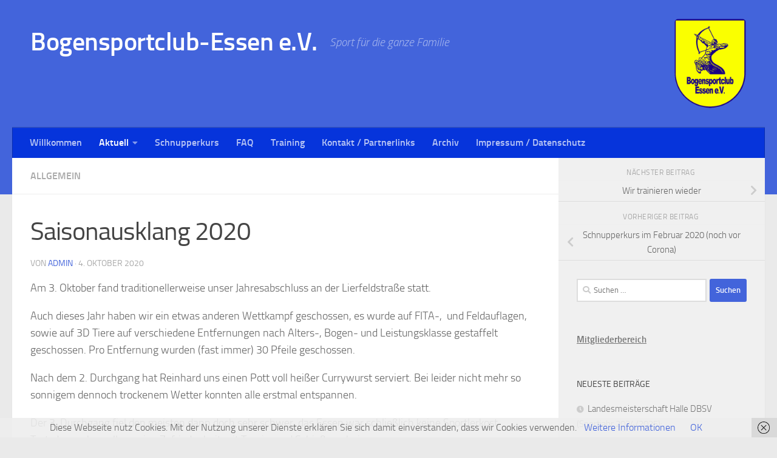

--- FILE ---
content_type: text/html; charset=UTF-8
request_url: https://bogensportclub-essen.de/2020/10/saisonausklang-2020/
body_size: 17233
content:
<!DOCTYPE html>
<html class="no-js" lang="de">
<head>
  <meta charset="UTF-8">
  <meta name="viewport" content="width=device-width, initial-scale=1.0">
  <link rel="profile" href="https://gmpg.org/xfn/11" />
  <link rel="pingback" href="https://bogensportclub-essen.de/xmlrpc.php">

  <title>Saisonausklang 2020 &#8211; Bogensportclub-Essen e.V.</title>
<meta name='robots' content='max-image-preview:large' />
<script>document.documentElement.className = document.documentElement.className.replace("no-js","js");</script>
<link rel="alternate" type="application/rss+xml" title="Bogensportclub-Essen e.V. &raquo; Feed" href="https://bogensportclub-essen.de/feed/" />
<link rel="alternate" type="application/rss+xml" title="Bogensportclub-Essen e.V. &raquo; Kommentar-Feed" href="https://bogensportclub-essen.de/comments/feed/" />
<link rel="alternate" type="application/rss+xml" title="Bogensportclub-Essen e.V. &raquo; Saisonausklang 2020-Kommentar-Feed" href="https://bogensportclub-essen.de/2020/10/saisonausklang-2020/feed/" />
<link rel="alternate" title="oEmbed (JSON)" type="application/json+oembed" href="https://bogensportclub-essen.de/wp-json/oembed/1.0/embed?url=https%3A%2F%2Fbogensportclub-essen.de%2F2020%2F10%2Fsaisonausklang-2020%2F" />
<link rel="alternate" title="oEmbed (XML)" type="text/xml+oembed" href="https://bogensportclub-essen.de/wp-json/oembed/1.0/embed?url=https%3A%2F%2Fbogensportclub-essen.de%2F2020%2F10%2Fsaisonausklang-2020%2F&#038;format=xml" />
<style id='wp-img-auto-sizes-contain-inline-css'>
img:is([sizes=auto i],[sizes^="auto," i]){contain-intrinsic-size:3000px 1500px}
/*# sourceURL=wp-img-auto-sizes-contain-inline-css */
</style>
<style id='wp-emoji-styles-inline-css'>

	img.wp-smiley, img.emoji {
		display: inline !important;
		border: none !important;
		box-shadow: none !important;
		height: 1em !important;
		width: 1em !important;
		margin: 0 0.07em !important;
		vertical-align: -0.1em !important;
		background: none !important;
		padding: 0 !important;
	}
/*# sourceURL=wp-emoji-styles-inline-css */
</style>
<style id='wp-block-library-inline-css'>
:root{--wp-block-synced-color:#7a00df;--wp-block-synced-color--rgb:122,0,223;--wp-bound-block-color:var(--wp-block-synced-color);--wp-editor-canvas-background:#ddd;--wp-admin-theme-color:#007cba;--wp-admin-theme-color--rgb:0,124,186;--wp-admin-theme-color-darker-10:#006ba1;--wp-admin-theme-color-darker-10--rgb:0,107,160.5;--wp-admin-theme-color-darker-20:#005a87;--wp-admin-theme-color-darker-20--rgb:0,90,135;--wp-admin-border-width-focus:2px}@media (min-resolution:192dpi){:root{--wp-admin-border-width-focus:1.5px}}.wp-element-button{cursor:pointer}:root .has-very-light-gray-background-color{background-color:#eee}:root .has-very-dark-gray-background-color{background-color:#313131}:root .has-very-light-gray-color{color:#eee}:root .has-very-dark-gray-color{color:#313131}:root .has-vivid-green-cyan-to-vivid-cyan-blue-gradient-background{background:linear-gradient(135deg,#00d084,#0693e3)}:root .has-purple-crush-gradient-background{background:linear-gradient(135deg,#34e2e4,#4721fb 50%,#ab1dfe)}:root .has-hazy-dawn-gradient-background{background:linear-gradient(135deg,#faaca8,#dad0ec)}:root .has-subdued-olive-gradient-background{background:linear-gradient(135deg,#fafae1,#67a671)}:root .has-atomic-cream-gradient-background{background:linear-gradient(135deg,#fdd79a,#004a59)}:root .has-nightshade-gradient-background{background:linear-gradient(135deg,#330968,#31cdcf)}:root .has-midnight-gradient-background{background:linear-gradient(135deg,#020381,#2874fc)}:root{--wp--preset--font-size--normal:16px;--wp--preset--font-size--huge:42px}.has-regular-font-size{font-size:1em}.has-larger-font-size{font-size:2.625em}.has-normal-font-size{font-size:var(--wp--preset--font-size--normal)}.has-huge-font-size{font-size:var(--wp--preset--font-size--huge)}.has-text-align-center{text-align:center}.has-text-align-left{text-align:left}.has-text-align-right{text-align:right}.has-fit-text{white-space:nowrap!important}#end-resizable-editor-section{display:none}.aligncenter{clear:both}.items-justified-left{justify-content:flex-start}.items-justified-center{justify-content:center}.items-justified-right{justify-content:flex-end}.items-justified-space-between{justify-content:space-between}.screen-reader-text{border:0;clip-path:inset(50%);height:1px;margin:-1px;overflow:hidden;padding:0;position:absolute;width:1px;word-wrap:normal!important}.screen-reader-text:focus{background-color:#ddd;clip-path:none;color:#444;display:block;font-size:1em;height:auto;left:5px;line-height:normal;padding:15px 23px 14px;text-decoration:none;top:5px;width:auto;z-index:100000}html :where(.has-border-color){border-style:solid}html :where([style*=border-top-color]){border-top-style:solid}html :where([style*=border-right-color]){border-right-style:solid}html :where([style*=border-bottom-color]){border-bottom-style:solid}html :where([style*=border-left-color]){border-left-style:solid}html :where([style*=border-width]){border-style:solid}html :where([style*=border-top-width]){border-top-style:solid}html :where([style*=border-right-width]){border-right-style:solid}html :where([style*=border-bottom-width]){border-bottom-style:solid}html :where([style*=border-left-width]){border-left-style:solid}html :where(img[class*=wp-image-]){height:auto;max-width:100%}:where(figure){margin:0 0 1em}html :where(.is-position-sticky){--wp-admin--admin-bar--position-offset:var(--wp-admin--admin-bar--height,0px)}@media screen and (max-width:600px){html :where(.is-position-sticky){--wp-admin--admin-bar--position-offset:0px}}

/*# sourceURL=wp-block-library-inline-css */
</style><style id='global-styles-inline-css'>
:root{--wp--preset--aspect-ratio--square: 1;--wp--preset--aspect-ratio--4-3: 4/3;--wp--preset--aspect-ratio--3-4: 3/4;--wp--preset--aspect-ratio--3-2: 3/2;--wp--preset--aspect-ratio--2-3: 2/3;--wp--preset--aspect-ratio--16-9: 16/9;--wp--preset--aspect-ratio--9-16: 9/16;--wp--preset--color--black: #000000;--wp--preset--color--cyan-bluish-gray: #abb8c3;--wp--preset--color--white: #ffffff;--wp--preset--color--pale-pink: #f78da7;--wp--preset--color--vivid-red: #cf2e2e;--wp--preset--color--luminous-vivid-orange: #ff6900;--wp--preset--color--luminous-vivid-amber: #fcb900;--wp--preset--color--light-green-cyan: #7bdcb5;--wp--preset--color--vivid-green-cyan: #00d084;--wp--preset--color--pale-cyan-blue: #8ed1fc;--wp--preset--color--vivid-cyan-blue: #0693e3;--wp--preset--color--vivid-purple: #9b51e0;--wp--preset--gradient--vivid-cyan-blue-to-vivid-purple: linear-gradient(135deg,rgb(6,147,227) 0%,rgb(155,81,224) 100%);--wp--preset--gradient--light-green-cyan-to-vivid-green-cyan: linear-gradient(135deg,rgb(122,220,180) 0%,rgb(0,208,130) 100%);--wp--preset--gradient--luminous-vivid-amber-to-luminous-vivid-orange: linear-gradient(135deg,rgb(252,185,0) 0%,rgb(255,105,0) 100%);--wp--preset--gradient--luminous-vivid-orange-to-vivid-red: linear-gradient(135deg,rgb(255,105,0) 0%,rgb(207,46,46) 100%);--wp--preset--gradient--very-light-gray-to-cyan-bluish-gray: linear-gradient(135deg,rgb(238,238,238) 0%,rgb(169,184,195) 100%);--wp--preset--gradient--cool-to-warm-spectrum: linear-gradient(135deg,rgb(74,234,220) 0%,rgb(151,120,209) 20%,rgb(207,42,186) 40%,rgb(238,44,130) 60%,rgb(251,105,98) 80%,rgb(254,248,76) 100%);--wp--preset--gradient--blush-light-purple: linear-gradient(135deg,rgb(255,206,236) 0%,rgb(152,150,240) 100%);--wp--preset--gradient--blush-bordeaux: linear-gradient(135deg,rgb(254,205,165) 0%,rgb(254,45,45) 50%,rgb(107,0,62) 100%);--wp--preset--gradient--luminous-dusk: linear-gradient(135deg,rgb(255,203,112) 0%,rgb(199,81,192) 50%,rgb(65,88,208) 100%);--wp--preset--gradient--pale-ocean: linear-gradient(135deg,rgb(255,245,203) 0%,rgb(182,227,212) 50%,rgb(51,167,181) 100%);--wp--preset--gradient--electric-grass: linear-gradient(135deg,rgb(202,248,128) 0%,rgb(113,206,126) 100%);--wp--preset--gradient--midnight: linear-gradient(135deg,rgb(2,3,129) 0%,rgb(40,116,252) 100%);--wp--preset--font-size--small: 13px;--wp--preset--font-size--medium: 20px;--wp--preset--font-size--large: 36px;--wp--preset--font-size--x-large: 42px;--wp--preset--spacing--20: 0.44rem;--wp--preset--spacing--30: 0.67rem;--wp--preset--spacing--40: 1rem;--wp--preset--spacing--50: 1.5rem;--wp--preset--spacing--60: 2.25rem;--wp--preset--spacing--70: 3.38rem;--wp--preset--spacing--80: 5.06rem;--wp--preset--shadow--natural: 6px 6px 9px rgba(0, 0, 0, 0.2);--wp--preset--shadow--deep: 12px 12px 50px rgba(0, 0, 0, 0.4);--wp--preset--shadow--sharp: 6px 6px 0px rgba(0, 0, 0, 0.2);--wp--preset--shadow--outlined: 6px 6px 0px -3px rgb(255, 255, 255), 6px 6px rgb(0, 0, 0);--wp--preset--shadow--crisp: 6px 6px 0px rgb(0, 0, 0);}:where(.is-layout-flex){gap: 0.5em;}:where(.is-layout-grid){gap: 0.5em;}body .is-layout-flex{display: flex;}.is-layout-flex{flex-wrap: wrap;align-items: center;}.is-layout-flex > :is(*, div){margin: 0;}body .is-layout-grid{display: grid;}.is-layout-grid > :is(*, div){margin: 0;}:where(.wp-block-columns.is-layout-flex){gap: 2em;}:where(.wp-block-columns.is-layout-grid){gap: 2em;}:where(.wp-block-post-template.is-layout-flex){gap: 1.25em;}:where(.wp-block-post-template.is-layout-grid){gap: 1.25em;}.has-black-color{color: var(--wp--preset--color--black) !important;}.has-cyan-bluish-gray-color{color: var(--wp--preset--color--cyan-bluish-gray) !important;}.has-white-color{color: var(--wp--preset--color--white) !important;}.has-pale-pink-color{color: var(--wp--preset--color--pale-pink) !important;}.has-vivid-red-color{color: var(--wp--preset--color--vivid-red) !important;}.has-luminous-vivid-orange-color{color: var(--wp--preset--color--luminous-vivid-orange) !important;}.has-luminous-vivid-amber-color{color: var(--wp--preset--color--luminous-vivid-amber) !important;}.has-light-green-cyan-color{color: var(--wp--preset--color--light-green-cyan) !important;}.has-vivid-green-cyan-color{color: var(--wp--preset--color--vivid-green-cyan) !important;}.has-pale-cyan-blue-color{color: var(--wp--preset--color--pale-cyan-blue) !important;}.has-vivid-cyan-blue-color{color: var(--wp--preset--color--vivid-cyan-blue) !important;}.has-vivid-purple-color{color: var(--wp--preset--color--vivid-purple) !important;}.has-black-background-color{background-color: var(--wp--preset--color--black) !important;}.has-cyan-bluish-gray-background-color{background-color: var(--wp--preset--color--cyan-bluish-gray) !important;}.has-white-background-color{background-color: var(--wp--preset--color--white) !important;}.has-pale-pink-background-color{background-color: var(--wp--preset--color--pale-pink) !important;}.has-vivid-red-background-color{background-color: var(--wp--preset--color--vivid-red) !important;}.has-luminous-vivid-orange-background-color{background-color: var(--wp--preset--color--luminous-vivid-orange) !important;}.has-luminous-vivid-amber-background-color{background-color: var(--wp--preset--color--luminous-vivid-amber) !important;}.has-light-green-cyan-background-color{background-color: var(--wp--preset--color--light-green-cyan) !important;}.has-vivid-green-cyan-background-color{background-color: var(--wp--preset--color--vivid-green-cyan) !important;}.has-pale-cyan-blue-background-color{background-color: var(--wp--preset--color--pale-cyan-blue) !important;}.has-vivid-cyan-blue-background-color{background-color: var(--wp--preset--color--vivid-cyan-blue) !important;}.has-vivid-purple-background-color{background-color: var(--wp--preset--color--vivid-purple) !important;}.has-black-border-color{border-color: var(--wp--preset--color--black) !important;}.has-cyan-bluish-gray-border-color{border-color: var(--wp--preset--color--cyan-bluish-gray) !important;}.has-white-border-color{border-color: var(--wp--preset--color--white) !important;}.has-pale-pink-border-color{border-color: var(--wp--preset--color--pale-pink) !important;}.has-vivid-red-border-color{border-color: var(--wp--preset--color--vivid-red) !important;}.has-luminous-vivid-orange-border-color{border-color: var(--wp--preset--color--luminous-vivid-orange) !important;}.has-luminous-vivid-amber-border-color{border-color: var(--wp--preset--color--luminous-vivid-amber) !important;}.has-light-green-cyan-border-color{border-color: var(--wp--preset--color--light-green-cyan) !important;}.has-vivid-green-cyan-border-color{border-color: var(--wp--preset--color--vivid-green-cyan) !important;}.has-pale-cyan-blue-border-color{border-color: var(--wp--preset--color--pale-cyan-blue) !important;}.has-vivid-cyan-blue-border-color{border-color: var(--wp--preset--color--vivid-cyan-blue) !important;}.has-vivid-purple-border-color{border-color: var(--wp--preset--color--vivid-purple) !important;}.has-vivid-cyan-blue-to-vivid-purple-gradient-background{background: var(--wp--preset--gradient--vivid-cyan-blue-to-vivid-purple) !important;}.has-light-green-cyan-to-vivid-green-cyan-gradient-background{background: var(--wp--preset--gradient--light-green-cyan-to-vivid-green-cyan) !important;}.has-luminous-vivid-amber-to-luminous-vivid-orange-gradient-background{background: var(--wp--preset--gradient--luminous-vivid-amber-to-luminous-vivid-orange) !important;}.has-luminous-vivid-orange-to-vivid-red-gradient-background{background: var(--wp--preset--gradient--luminous-vivid-orange-to-vivid-red) !important;}.has-very-light-gray-to-cyan-bluish-gray-gradient-background{background: var(--wp--preset--gradient--very-light-gray-to-cyan-bluish-gray) !important;}.has-cool-to-warm-spectrum-gradient-background{background: var(--wp--preset--gradient--cool-to-warm-spectrum) !important;}.has-blush-light-purple-gradient-background{background: var(--wp--preset--gradient--blush-light-purple) !important;}.has-blush-bordeaux-gradient-background{background: var(--wp--preset--gradient--blush-bordeaux) !important;}.has-luminous-dusk-gradient-background{background: var(--wp--preset--gradient--luminous-dusk) !important;}.has-pale-ocean-gradient-background{background: var(--wp--preset--gradient--pale-ocean) !important;}.has-electric-grass-gradient-background{background: var(--wp--preset--gradient--electric-grass) !important;}.has-midnight-gradient-background{background: var(--wp--preset--gradient--midnight) !important;}.has-small-font-size{font-size: var(--wp--preset--font-size--small) !important;}.has-medium-font-size{font-size: var(--wp--preset--font-size--medium) !important;}.has-large-font-size{font-size: var(--wp--preset--font-size--large) !important;}.has-x-large-font-size{font-size: var(--wp--preset--font-size--x-large) !important;}
/*# sourceURL=global-styles-inline-css */
</style>

<style id='classic-theme-styles-inline-css'>
/*! This file is auto-generated */
.wp-block-button__link{color:#fff;background-color:#32373c;border-radius:9999px;box-shadow:none;text-decoration:none;padding:calc(.667em + 2px) calc(1.333em + 2px);font-size:1.125em}.wp-block-file__button{background:#32373c;color:#fff;text-decoration:none}
/*# sourceURL=/wp-includes/css/classic-themes.min.css */
</style>
<link rel='stylesheet' id='contact-form-7-css' href='https://bogensportclub-essen.de/wp-content/plugins/contact-form-7/includes/css/styles.css?ver=6.1.4' media='all' />
<link rel='stylesheet' id='cryptx-styles-css' href='https://bogensportclub-essen.de/wp-content/plugins/cryptx/css/cryptx.css?ver=4.0.10' media='all' />
<link rel='stylesheet' id='hueman-main-style-css' href='https://bogensportclub-essen.de/wp-content/themes/hueman/assets/front/css/main.min.css?ver=3.7.27' media='all' />
<style id='hueman-main-style-inline-css'>
body { font-size:1.00rem; }@media only screen and (min-width: 720px) {
        .nav > li { font-size:1.00rem; }
      }::selection { background-color: #4364db; }
::-moz-selection { background-color: #4364db; }a,a>span.hu-external::after,.themeform label .required,#flexslider-featured .flex-direction-nav .flex-next:hover,#flexslider-featured .flex-direction-nav .flex-prev:hover,.post-hover:hover .post-title a,.post-title a:hover,.sidebar.s1 .post-nav li a:hover i,.content .post-nav li a:hover i,.post-related a:hover,.sidebar.s1 .widget_rss ul li a,#footer .widget_rss ul li a,.sidebar.s1 .widget_calendar a,#footer .widget_calendar a,.sidebar.s1 .alx-tab .tab-item-category a,.sidebar.s1 .alx-posts .post-item-category a,.sidebar.s1 .alx-tab li:hover .tab-item-title a,.sidebar.s1 .alx-tab li:hover .tab-item-comment a,.sidebar.s1 .alx-posts li:hover .post-item-title a,#footer .alx-tab .tab-item-category a,#footer .alx-posts .post-item-category a,#footer .alx-tab li:hover .tab-item-title a,#footer .alx-tab li:hover .tab-item-comment a,#footer .alx-posts li:hover .post-item-title a,.comment-tabs li.active a,.comment-awaiting-moderation,.child-menu a:hover,.child-menu .current_page_item > a,.wp-pagenavi a{ color: #4364db; }input[type="submit"],.themeform button[type="submit"],.sidebar.s1 .sidebar-top,.sidebar.s1 .sidebar-toggle,#flexslider-featured .flex-control-nav li a.flex-active,.post-tags a:hover,.sidebar.s1 .widget_calendar caption,#footer .widget_calendar caption,.author-bio .bio-avatar:after,.commentlist li.bypostauthor > .comment-body:after,.commentlist li.comment-author-admin > .comment-body:after{ background-color: #4364db; }.post-format .format-container { border-color: #4364db; }.sidebar.s1 .alx-tabs-nav li.active a,#footer .alx-tabs-nav li.active a,.comment-tabs li.active a,.wp-pagenavi a:hover,.wp-pagenavi a:active,.wp-pagenavi span.current{ border-bottom-color: #4364db!important; }.sidebar.s2 .post-nav li a:hover i,
.sidebar.s2 .widget_rss ul li a,
.sidebar.s2 .widget_calendar a,
.sidebar.s2 .alx-tab .tab-item-category a,
.sidebar.s2 .alx-posts .post-item-category a,
.sidebar.s2 .alx-tab li:hover .tab-item-title a,
.sidebar.s2 .alx-tab li:hover .tab-item-comment a,
.sidebar.s2 .alx-posts li:hover .post-item-title a { color: #fffb37; }
.sidebar.s2 .sidebar-top,.sidebar.s2 .sidebar-toggle,.post-comments,.jp-play-bar,.jp-volume-bar-value,.sidebar.s2 .widget_calendar caption{ background-color: #fffb37; }.sidebar.s2 .alx-tabs-nav li.active a { border-bottom-color: #fffb37; }
.post-comments::before { border-right-color: #fffb37; }
      .search-expand,
              #nav-topbar.nav-container { background-color: #33363b}@media only screen and (min-width: 720px) {
                #nav-topbar .nav ul { background-color: #33363b; }
              }.is-scrolled #header .nav-container.desktop-sticky,
              .is-scrolled #header .search-expand { background-color: #33363b; background-color: rgba(51,54,59,0.90) }.is-scrolled .topbar-transparent #nav-topbar.desktop-sticky .nav ul { background-color: #33363b; background-color: rgba(51,54,59,0.95) }#header { background-color: #4364db; }
@media only screen and (min-width: 720px) {
  #nav-header .nav ul { background-color: #4364db; }
}
        #header #nav-mobile { background-color: #33363b; }.is-scrolled #header #nav-mobile { background-color: #33363b; background-color: rgba(51,54,59,0.90) }#nav-header.nav-container, #main-header-search .search-expand { background-color: #0634db; }
@media only screen and (min-width: 720px) {
  #nav-header .nav ul { background-color: #0634db; }
}
        img { -webkit-border-radius: 10px; border-radius: 10px; }body { background-color: #eaeaea; }
/*# sourceURL=hueman-main-style-inline-css */
</style>
<link rel='stylesheet' id='hueman-font-awesome-css' href='https://bogensportclub-essen.de/wp-content/themes/hueman/assets/front/css/font-awesome.min.css?ver=3.7.27' media='all' />
<link rel='stylesheet' id='lightboxStyle-css' href='https://bogensportclub-essen.de/wp-content/plugins/lightbox-plus/css/shadowed/colorbox.min.css?ver=2.7.2' media='screen' />
<script id="cryptx-js-js-extra">
var cryptxConfig = {"iterations":"10000","keyLength":"32","ivLength":"16","saltLength":"16","cipher":"aes-256-gcm"};
//# sourceURL=cryptx-js-js-extra
</script>
<script src="https://bogensportclub-essen.de/wp-content/plugins/cryptx/js/cryptx.min.js?ver=4.0.10" id="cryptx-js-js"></script>
<script src="https://bogensportclub-essen.de/wp-includes/js/jquery/jquery.min.js?ver=3.7.1" id="jquery-core-js"></script>
<script src="https://bogensportclub-essen.de/wp-includes/js/jquery/jquery-migrate.min.js?ver=3.4.1" id="jquery-migrate-js"></script>
<link rel="https://api.w.org/" href="https://bogensportclub-essen.de/wp-json/" /><link rel="alternate" title="JSON" type="application/json" href="https://bogensportclub-essen.de/wp-json/wp/v2/posts/3592" /><link rel="EditURI" type="application/rsd+xml" title="RSD" href="https://bogensportclub-essen.de/xmlrpc.php?rsd" />
<meta name="generator" content="WordPress 6.9" />
<link rel="canonical" href="https://bogensportclub-essen.de/2020/10/saisonausklang-2020/" />
<link rel='shortlink' href='https://bogensportclub-essen.de/?p=3592' />
<!-- Analytics by WP Statistics - https://wp-statistics.com -->
    <link rel="preload" as="font" type="font/woff2" href="https://bogensportclub-essen.de/wp-content/themes/hueman/assets/front/webfonts/fa-brands-400.woff2?v=5.15.2" crossorigin="anonymous"/>
    <link rel="preload" as="font" type="font/woff2" href="https://bogensportclub-essen.de/wp-content/themes/hueman/assets/front/webfonts/fa-regular-400.woff2?v=5.15.2" crossorigin="anonymous"/>
    <link rel="preload" as="font" type="font/woff2" href="https://bogensportclub-essen.de/wp-content/themes/hueman/assets/front/webfonts/fa-solid-900.woff2?v=5.15.2" crossorigin="anonymous"/>
  <link rel="preload" as="font" type="font/woff" href="https://bogensportclub-essen.de/wp-content/themes/hueman/assets/front/fonts/titillium-light-webfont.woff" crossorigin="anonymous"/>
<link rel="preload" as="font" type="font/woff" href="https://bogensportclub-essen.de/wp-content/themes/hueman/assets/front/fonts/titillium-lightitalic-webfont.woff" crossorigin="anonymous"/>
<link rel="preload" as="font" type="font/woff" href="https://bogensportclub-essen.de/wp-content/themes/hueman/assets/front/fonts/titillium-regular-webfont.woff" crossorigin="anonymous"/>
<link rel="preload" as="font" type="font/woff" href="https://bogensportclub-essen.de/wp-content/themes/hueman/assets/front/fonts/titillium-regularitalic-webfont.woff" crossorigin="anonymous"/>
<link rel="preload" as="font" type="font/woff" href="https://bogensportclub-essen.de/wp-content/themes/hueman/assets/front/fonts/titillium-semibold-webfont.woff" crossorigin="anonymous"/>
<style>
  /*  base : fonts
/* ------------------------------------ */
body { font-family: "Titillium", Arial, sans-serif; }
@font-face {
  font-family: 'Titillium';
  src: url('https://bogensportclub-essen.de/wp-content/themes/hueman/assets/front/fonts/titillium-light-webfont.eot');
  src: url('https://bogensportclub-essen.de/wp-content/themes/hueman/assets/front/fonts/titillium-light-webfont.svg#titillium-light-webfont') format('svg'),
     url('https://bogensportclub-essen.de/wp-content/themes/hueman/assets/front/fonts/titillium-light-webfont.eot?#iefix') format('embedded-opentype'),
     url('https://bogensportclub-essen.de/wp-content/themes/hueman/assets/front/fonts/titillium-light-webfont.woff') format('woff'),
     url('https://bogensportclub-essen.de/wp-content/themes/hueman/assets/front/fonts/titillium-light-webfont.ttf') format('truetype');
  font-weight: 300;
  font-style: normal;
}
@font-face {
  font-family: 'Titillium';
  src: url('https://bogensportclub-essen.de/wp-content/themes/hueman/assets/front/fonts/titillium-lightitalic-webfont.eot');
  src: url('https://bogensportclub-essen.de/wp-content/themes/hueman/assets/front/fonts/titillium-lightitalic-webfont.svg#titillium-lightitalic-webfont') format('svg'),
     url('https://bogensportclub-essen.de/wp-content/themes/hueman/assets/front/fonts/titillium-lightitalic-webfont.eot?#iefix') format('embedded-opentype'),
     url('https://bogensportclub-essen.de/wp-content/themes/hueman/assets/front/fonts/titillium-lightitalic-webfont.woff') format('woff'),
     url('https://bogensportclub-essen.de/wp-content/themes/hueman/assets/front/fonts/titillium-lightitalic-webfont.ttf') format('truetype');
  font-weight: 300;
  font-style: italic;
}
@font-face {
  font-family: 'Titillium';
  src: url('https://bogensportclub-essen.de/wp-content/themes/hueman/assets/front/fonts/titillium-regular-webfont.eot');
  src: url('https://bogensportclub-essen.de/wp-content/themes/hueman/assets/front/fonts/titillium-regular-webfont.svg#titillium-regular-webfont') format('svg'),
     url('https://bogensportclub-essen.de/wp-content/themes/hueman/assets/front/fonts/titillium-regular-webfont.eot?#iefix') format('embedded-opentype'),
     url('https://bogensportclub-essen.de/wp-content/themes/hueman/assets/front/fonts/titillium-regular-webfont.woff') format('woff'),
     url('https://bogensportclub-essen.de/wp-content/themes/hueman/assets/front/fonts/titillium-regular-webfont.ttf') format('truetype');
  font-weight: 400;
  font-style: normal;
}
@font-face {
  font-family: 'Titillium';
  src: url('https://bogensportclub-essen.de/wp-content/themes/hueman/assets/front/fonts/titillium-regularitalic-webfont.eot');
  src: url('https://bogensportclub-essen.de/wp-content/themes/hueman/assets/front/fonts/titillium-regularitalic-webfont.svg#titillium-regular-webfont') format('svg'),
     url('https://bogensportclub-essen.de/wp-content/themes/hueman/assets/front/fonts/titillium-regularitalic-webfont.eot?#iefix') format('embedded-opentype'),
     url('https://bogensportclub-essen.de/wp-content/themes/hueman/assets/front/fonts/titillium-regularitalic-webfont.woff') format('woff'),
     url('https://bogensportclub-essen.de/wp-content/themes/hueman/assets/front/fonts/titillium-regularitalic-webfont.ttf') format('truetype');
  font-weight: 400;
  font-style: italic;
}
@font-face {
    font-family: 'Titillium';
    src: url('https://bogensportclub-essen.de/wp-content/themes/hueman/assets/front/fonts/titillium-semibold-webfont.eot');
    src: url('https://bogensportclub-essen.de/wp-content/themes/hueman/assets/front/fonts/titillium-semibold-webfont.svg#titillium-semibold-webfont') format('svg'),
         url('https://bogensportclub-essen.de/wp-content/themes/hueman/assets/front/fonts/titillium-semibold-webfont.eot?#iefix') format('embedded-opentype'),
         url('https://bogensportclub-essen.de/wp-content/themes/hueman/assets/front/fonts/titillium-semibold-webfont.woff') format('woff'),
         url('https://bogensportclub-essen.de/wp-content/themes/hueman/assets/front/fonts/titillium-semibold-webfont.ttf') format('truetype');
  font-weight: 600;
  font-style: normal;
}
</style>
  <!--[if lt IE 9]>
<script src="https://bogensportclub-essen.de/wp-content/themes/hueman/assets/front/js/ie/html5shiv-printshiv.min.js"></script>
<script src="https://bogensportclub-essen.de/wp-content/themes/hueman/assets/front/js/ie/selectivizr.js"></script>
<![endif]-->
		<style id="wp-custom-css">
			/*
Hier kannst du dein eigenes CSS einfügen.

Klicke auf das Hilfe-Symbol oben, um mehr zu lernen.

Verwende dieses Feld um kleine CSS-Teile zu testen. Für wichtige CSS-Anpassungen wird empfohlen, die style.css-Datei des Child-Theme zu verwenden.
http//codex.wordpress.org/Child_Themes
*/

.site-description {
	font-size: larger;
}

.menu-item {
	font-weight: bold;
}

.kontakt {
	height: auto;
}

.wpcf7-validation-errors {
	background-color: #F2DEDE;
}

.wpcf7-mail-sent-ok {
	background-color: #DEF2DE;
}		</style>
		</head>

<body class="wp-singular post-template-default single single-post postid-3592 single-format-standard wp-embed-responsive wp-theme-hueman col-2cl full-width header-desktop-sticky header-mobile-sticky hueman-3-7-27 chrome">
<div id="wrapper">
  <a class="screen-reader-text skip-link" href="#content">Zum Inhalt springen</a>
  
  <header id="header" class="main-menu-mobile-on one-mobile-menu main_menu header-ads-desktop  topbar-transparent no-header-img">
        <nav class="nav-container group mobile-menu mobile-sticky " id="nav-mobile" data-menu-id="header-1">
  <div class="mobile-title-logo-in-header"><p class="site-title">                  <a class="custom-logo-link" href="https://bogensportclub-essen.de/" rel="home" title="Bogensportclub-Essen e.V. | Homepage">Bogensportclub-Essen e.V.</a>                </p></div>
        
                    <!-- <div class="ham__navbar-toggler collapsed" aria-expanded="false">
          <div class="ham__navbar-span-wrapper">
            <span class="ham-toggler-menu__span"></span>
          </div>
        </div> -->
        <button class="ham__navbar-toggler-two collapsed" title="Menu" aria-expanded="false">
          <span class="ham__navbar-span-wrapper">
            <span class="line line-1"></span>
            <span class="line line-2"></span>
            <span class="line line-3"></span>
          </span>
        </button>
            
      <div class="nav-text"></div>
      <div class="nav-wrap container">
                  <ul class="nav container-inner group mobile-search">
                            <li>
                  <form role="search" method="get" class="search-form" action="https://bogensportclub-essen.de/">
				<label>
					<span class="screen-reader-text">Suche nach:</span>
					<input type="search" class="search-field" placeholder="Suchen …" value="" name="s" />
				</label>
				<input type="submit" class="search-submit" value="Suchen" />
			</form>                </li>
                      </ul>
                <ul id="menu-hauptmenue" class="nav container-inner group"><li id="menu-item-112" class="menu-item menu-item-type-post_type menu-item-object-page menu-item-home menu-item-112"><a href="https://bogensportclub-essen.de/">Willkommen</a></li>
<li id="menu-item-113" class="menu-item menu-item-type-taxonomy menu-item-object-category current-post-ancestor current-menu-parent current-post-parent menu-item-has-children menu-item-113"><a href="https://bogensportclub-essen.de/category/allgemein/">Aktuell</a>
<ul class="sub-menu">
	<li id="menu-item-114" class="menu-item menu-item-type-taxonomy menu-item-object-category menu-item-114"><a href="https://bogensportclub-essen.de/category/galerie/">Galerie</a></li>
	<li id="menu-item-927" class="menu-item menu-item-type-taxonomy menu-item-object-category menu-item-927"><a href="https://bogensportclub-essen.de/category/presse/">In der Presse</a></li>
	<li id="menu-item-3963" class="menu-item menu-item-type-taxonomy menu-item-object-category menu-item-3963"><a href="https://bogensportclub-essen.de/category/turnierergebnisse/">Turnierergebnisse</a></li>
</ul>
</li>
<li id="menu-item-106" class="menu-item menu-item-type-post_type menu-item-object-page menu-item-106"><a href="https://bogensportclub-essen.de/schnupperkurs/">Schnupperkurs</a></li>
<li id="menu-item-110" class="menu-item menu-item-type-post_type menu-item-object-page menu-item-110"><a href="https://bogensportclub-essen.de/faq/">FAQ</a></li>
<li id="menu-item-105" class="menu-item menu-item-type-post_type menu-item-object-page menu-item-105"><a href="https://bogensportclub-essen.de/training/">Training</a></li>
<li id="menu-item-104" class="menu-item menu-item-type-post_type menu-item-object-page menu-item-104"><a href="https://bogensportclub-essen.de/kontakt-partnerlinks/">Kontakt / Partnerlinks</a></li>
<li id="menu-item-121" class="menu-item menu-item-type-taxonomy menu-item-object-category menu-item-121"><a href="https://bogensportclub-essen.de/category/archiv/">Archiv</a></li>
<li id="menu-item-111" class="menu-item menu-item-type-post_type menu-item-object-page menu-item-privacy-policy menu-item-111"><a rel="privacy-policy" href="https://bogensportclub-essen.de/impressum-datenschutz/">Impressum / Datenschutz</a></li>
</ul>      </div>
</nav><!--/#nav-topbar-->  
  
  <div class="container group">
        <div class="container-inner">

                    <div class="group hu-pad central-header-zone">
                  <div class="logo-tagline-group">
                      <p class="site-title">                  <a class="custom-logo-link" href="https://bogensportclub-essen.de/" rel="home" title="Bogensportclub-Essen e.V. | Homepage">Bogensportclub-Essen e.V.</a>                </p>                                                <p class="site-description">Sport für die ganze Familie</p>
                                        </div>

                                        <div id="header-widgets">
                          <div id="text-3" class="widget widget_text">			<div class="textwidget"><img src="https://bogensportclub-essen.de/wp-content/uploads/2017/03/BSCWappen.png" width="120px"></div>
		</div>                      </div><!--/#header-ads-->
                                </div>
      
                <nav class="nav-container group desktop-menu " id="nav-header" data-menu-id="header-2">
    <div class="nav-text"><!-- put your mobile menu text here --></div>

  <div class="nav-wrap container">
        <ul id="menu-hauptmenue-1" class="nav container-inner group"><li class="menu-item menu-item-type-post_type menu-item-object-page menu-item-home menu-item-112"><a href="https://bogensportclub-essen.de/">Willkommen</a></li>
<li class="menu-item menu-item-type-taxonomy menu-item-object-category current-post-ancestor current-menu-parent current-post-parent menu-item-has-children menu-item-113"><a href="https://bogensportclub-essen.de/category/allgemein/">Aktuell</a>
<ul class="sub-menu">
	<li class="menu-item menu-item-type-taxonomy menu-item-object-category menu-item-114"><a href="https://bogensportclub-essen.de/category/galerie/">Galerie</a></li>
	<li class="menu-item menu-item-type-taxonomy menu-item-object-category menu-item-927"><a href="https://bogensportclub-essen.de/category/presse/">In der Presse</a></li>
	<li class="menu-item menu-item-type-taxonomy menu-item-object-category menu-item-3963"><a href="https://bogensportclub-essen.de/category/turnierergebnisse/">Turnierergebnisse</a></li>
</ul>
</li>
<li class="menu-item menu-item-type-post_type menu-item-object-page menu-item-106"><a href="https://bogensportclub-essen.de/schnupperkurs/">Schnupperkurs</a></li>
<li class="menu-item menu-item-type-post_type menu-item-object-page menu-item-110"><a href="https://bogensportclub-essen.de/faq/">FAQ</a></li>
<li class="menu-item menu-item-type-post_type menu-item-object-page menu-item-105"><a href="https://bogensportclub-essen.de/training/">Training</a></li>
<li class="menu-item menu-item-type-post_type menu-item-object-page menu-item-104"><a href="https://bogensportclub-essen.de/kontakt-partnerlinks/">Kontakt / Partnerlinks</a></li>
<li class="menu-item menu-item-type-taxonomy menu-item-object-category menu-item-121"><a href="https://bogensportclub-essen.de/category/archiv/">Archiv</a></li>
<li class="menu-item menu-item-type-post_type menu-item-object-page menu-item-privacy-policy menu-item-111"><a rel="privacy-policy" href="https://bogensportclub-essen.de/impressum-datenschutz/">Impressum / Datenschutz</a></li>
</ul>  </div>
</nav><!--/#nav-header-->      
    </div><!--/.container-inner-->
      </div><!--/.container-->

</header><!--/#header-->
  
  <div class="container" id="page">
    <div class="container-inner">
            <div class="main">
        <div class="main-inner group">
          
              <main class="content" id="content">
              <div class="page-title hu-pad group">
          	    		<ul class="meta-single group">
    			<li class="category"><a href="https://bogensportclub-essen.de/category/allgemein/" rel="category tag">Allgemein</a></li>
    			    		</ul>
            
    </div><!--/.page-title-->
          <div class="hu-pad group">
              <article class="post-3592 post type-post status-publish format-standard has-post-thumbnail hentry category-allgemein">
    <div class="post-inner group">

      <h1 class="post-title entry-title">Saisonausklang 2020</h1>
  <p class="post-byline">
       von     <span class="vcard author">
       <span class="fn"><a href="https://bogensportclub-essen.de/author/wppoweruser/" title="Beiträge von Admin" rel="author">Admin</a></span>
     </span>
     &middot;
                                            <time class="published" datetime="2020-10-04T11:18:30+02:00">4. Oktober 2020</time>
                      </p>

                                
      <div class="clear"></div>

      <div class="entry themeform">
        <div class="entry-inner">
          <p>Am 3. Oktober fand traditionellerweise unser Jahresabschluss an der Lierfeldstraße statt.</p>
<p>Auch dieses Jahr haben wir ein etwas anderen Wettkampf geschossen, es wurde auf FITA-,  und Feldauflagen, sowie auf 3D Tiere auf verschiedene Entfernungen nach Alters-, Bogen- und Leistungsklasse gestaffelt geschossen. Pro Entfernung wurden (fast immer) 30 Pfeile geschossen.</p>
<p>Nach dem 2. Durchgang hat Reinhard uns einen Pott voll heißer Currywurst serviert. Bei leider nicht mehr so sonnigem dennoch trockenem Wetter konnten alle erstmal entspannen.</p>
<p>Der 3. Durchgang fiel den meisten dann doch sehr schwer, das Essen war schließlich keine Sportlerkost. Trotzdem gab es allgemeine Zufriedenheit mit Turnier und Schießergebnissen.<br />
Zu der Siegerehrung gab es für jeden siegreichen Schützen der neu eingeteilten Gruppierungen, Pokale.</p>
<p>Insgesamt verlief das Turnier sehr aufregend. Es war ein erfolgreicher Abschluss der Freiluftsaison, den wir vor allem den tatkräftigen Helfern zu verdanken haben.</p>
<p>Hier sei nochmal Stefan und Reinhard für ihren Einsatz und Engagement ein herzliches Dankeschön ausgesprochen.</p>
<p>Im Oktober 2020</p>
<p>Herbert Winter<br />
1.Vorsitzender BSC Essen e.V.</p>

		<style>
			#gallery-1 {
				margin: auto;
			}
			#gallery-1 .gallery-item {
				float: left;
				margin-top: 10px;
				text-align: center;
				width: 25%;
			}
			#gallery-1 img {
				border: 2px solid #cfcfcf;
			}
			#gallery-1 .gallery-caption {
				margin-left: 0;
			}
			/* see gallery_shortcode() in wp-includes/media.php */
		</style>
		<div id='gallery-1' class='gallery galleryid-3592 gallery-columns-4 gallery-size-thumbnail'><dl class='gallery-item'>
			<dt class='gallery-icon landscape'>
				<a href='https://bogensportclub-essen.de/wp-content/uploads/2020/10/IMG_8605.jpg' rel="lightbox[3592]" title="Saisonausklang 2020"><img  decoding="async" width="150" height="150"  src="[data-uri]" data-src="https://bogensportclub-essen.de/wp-content/uploads/2020/10/IMG_8605-150x150.jpg"  class="attachment-thumbnail size-thumbnail" alt="" data-srcset="https://bogensportclub-essen.de/wp-content/uploads/2020/10/IMG_8605-150x150.jpg 150w, https://bogensportclub-essen.de/wp-content/uploads/2020/10/IMG_8605-160x160.jpg 160w, https://bogensportclub-essen.de/wp-content/uploads/2020/10/IMG_8605-320x320.jpg 320w" data-sizes="(max-width: 150px) 100vw, 150px" /></a>
			</dt></dl><dl class='gallery-item'>
			<dt class='gallery-icon landscape'>
				<a href='https://bogensportclub-essen.de/wp-content/uploads/2020/10/IMG_8606.jpg' rel="lightbox[3592]" title="Saisonausklang 2020"><img  decoding="async" width="150" height="150"  src="[data-uri]" data-src="https://bogensportclub-essen.de/wp-content/uploads/2020/10/IMG_8606-150x150.jpg"  class="attachment-thumbnail size-thumbnail" alt="" data-srcset="https://bogensportclub-essen.de/wp-content/uploads/2020/10/IMG_8606-150x150.jpg 150w, https://bogensportclub-essen.de/wp-content/uploads/2020/10/IMG_8606-160x160.jpg 160w, https://bogensportclub-essen.de/wp-content/uploads/2020/10/IMG_8606-320x320.jpg 320w" data-sizes="(max-width: 150px) 100vw, 150px" /></a>
			</dt></dl><dl class='gallery-item'>
			<dt class='gallery-icon landscape'>
				<a href='https://bogensportclub-essen.de/wp-content/uploads/2020/10/IMG_8608.jpg' rel="lightbox[3592]" title="Saisonausklang 2020"><img  decoding="async" width="150" height="150"  src="[data-uri]" data-src="https://bogensportclub-essen.de/wp-content/uploads/2020/10/IMG_8608-150x150.jpg"  class="attachment-thumbnail size-thumbnail" alt="" data-srcset="https://bogensportclub-essen.de/wp-content/uploads/2020/10/IMG_8608-150x150.jpg 150w, https://bogensportclub-essen.de/wp-content/uploads/2020/10/IMG_8608-160x160.jpg 160w, https://bogensportclub-essen.de/wp-content/uploads/2020/10/IMG_8608-320x320.jpg 320w" data-sizes="(max-width: 150px) 100vw, 150px" /></a>
			</dt></dl><dl class='gallery-item'>
			<dt class='gallery-icon landscape'>
				<a href='https://bogensportclub-essen.de/wp-content/uploads/2020/10/IMG_8609.jpg' rel="lightbox[3592]" title="Saisonausklang 2020"><img  loading="lazy" decoding="async" width="150" height="150"  src="[data-uri]" data-src="https://bogensportclub-essen.de/wp-content/uploads/2020/10/IMG_8609-150x150.jpg"  class="attachment-thumbnail size-thumbnail" alt="" data-srcset="https://bogensportclub-essen.de/wp-content/uploads/2020/10/IMG_8609-150x150.jpg 150w, https://bogensportclub-essen.de/wp-content/uploads/2020/10/IMG_8609-160x160.jpg 160w, https://bogensportclub-essen.de/wp-content/uploads/2020/10/IMG_8609-320x320.jpg 320w" data-sizes="auto, (max-width: 150px) 100vw, 150px" /></a>
			</dt></dl><br style="clear: both" /><dl class='gallery-item'>
			<dt class='gallery-icon landscape'>
				<a href='https://bogensportclub-essen.de/wp-content/uploads/2020/10/IMG_8610.jpg' rel="lightbox[3592]" title="Saisonausklang 2020"><img  loading="lazy" decoding="async" width="150" height="150"  src="[data-uri]" data-src="https://bogensportclub-essen.de/wp-content/uploads/2020/10/IMG_8610-150x150.jpg"  class="attachment-thumbnail size-thumbnail" alt="" data-srcset="https://bogensportclub-essen.de/wp-content/uploads/2020/10/IMG_8610-150x150.jpg 150w, https://bogensportclub-essen.de/wp-content/uploads/2020/10/IMG_8610-160x160.jpg 160w, https://bogensportclub-essen.de/wp-content/uploads/2020/10/IMG_8610-320x320.jpg 320w" data-sizes="auto, (max-width: 150px) 100vw, 150px" /></a>
			</dt></dl><dl class='gallery-item'>
			<dt class='gallery-icon landscape'>
				<a href='https://bogensportclub-essen.de/wp-content/uploads/2020/10/IMG_8611.jpg' rel="lightbox[3592]" title="Saisonausklang 2020"><img  loading="lazy" decoding="async" width="150" height="150"  src="[data-uri]" data-src="https://bogensportclub-essen.de/wp-content/uploads/2020/10/IMG_8611-150x150.jpg"  class="attachment-thumbnail size-thumbnail" alt="" data-srcset="https://bogensportclub-essen.de/wp-content/uploads/2020/10/IMG_8611-150x150.jpg 150w, https://bogensportclub-essen.de/wp-content/uploads/2020/10/IMG_8611-160x160.jpg 160w, https://bogensportclub-essen.de/wp-content/uploads/2020/10/IMG_8611-320x320.jpg 320w" data-sizes="auto, (max-width: 150px) 100vw, 150px" /></a>
			</dt></dl><dl class='gallery-item'>
			<dt class='gallery-icon landscape'>
				<a href='https://bogensportclub-essen.de/wp-content/uploads/2020/10/IMG_8612.jpg' rel="lightbox[3592]" title="Saisonausklang 2020"><img  loading="lazy" decoding="async" width="150" height="150"  src="[data-uri]" data-src="https://bogensportclub-essen.de/wp-content/uploads/2020/10/IMG_8612-150x150.jpg"  class="attachment-thumbnail size-thumbnail" alt="" data-srcset="https://bogensportclub-essen.de/wp-content/uploads/2020/10/IMG_8612-150x150.jpg 150w, https://bogensportclub-essen.de/wp-content/uploads/2020/10/IMG_8612-160x160.jpg 160w, https://bogensportclub-essen.de/wp-content/uploads/2020/10/IMG_8612-320x320.jpg 320w" data-sizes="auto, (max-width: 150px) 100vw, 150px" /></a>
			</dt></dl><dl class='gallery-item'>
			<dt class='gallery-icon landscape'>
				<a href='https://bogensportclub-essen.de/wp-content/uploads/2020/10/IMG_8613.jpg' rel="lightbox[3592]" title="Saisonausklang 2020"><img  loading="lazy" decoding="async" width="150" height="150"  src="[data-uri]" data-src="https://bogensportclub-essen.de/wp-content/uploads/2020/10/IMG_8613-150x150.jpg"  class="attachment-thumbnail size-thumbnail" alt="" data-srcset="https://bogensportclub-essen.de/wp-content/uploads/2020/10/IMG_8613-150x150.jpg 150w, https://bogensportclub-essen.de/wp-content/uploads/2020/10/IMG_8613-160x160.jpg 160w, https://bogensportclub-essen.de/wp-content/uploads/2020/10/IMG_8613-320x320.jpg 320w" data-sizes="auto, (max-width: 150px) 100vw, 150px" /></a>
			</dt></dl><br style="clear: both" /><dl class='gallery-item'>
			<dt class='gallery-icon landscape'>
				<a href='https://bogensportclub-essen.de/wp-content/uploads/2020/10/IMG_8615.jpg' rel="lightbox[3592]" title="Saisonausklang 2020"><img  loading="lazy" decoding="async" width="150" height="150"  src="[data-uri]" data-src="https://bogensportclub-essen.de/wp-content/uploads/2020/10/IMG_8615-150x150.jpg"  class="attachment-thumbnail size-thumbnail" alt="" data-srcset="https://bogensportclub-essen.de/wp-content/uploads/2020/10/IMG_8615-150x150.jpg 150w, https://bogensportclub-essen.de/wp-content/uploads/2020/10/IMG_8615-160x160.jpg 160w, https://bogensportclub-essen.de/wp-content/uploads/2020/10/IMG_8615-320x320.jpg 320w" data-sizes="auto, (max-width: 150px) 100vw, 150px" /></a>
			</dt></dl><dl class='gallery-item'>
			<dt class='gallery-icon landscape'>
				<a href='https://bogensportclub-essen.de/wp-content/uploads/2020/10/IMG_8616.jpg' rel="lightbox[3592]" title="Saisonausklang 2020"><img  loading="lazy" decoding="async" width="150" height="150"  src="[data-uri]" data-src="https://bogensportclub-essen.de/wp-content/uploads/2020/10/IMG_8616-150x150.jpg"  class="attachment-thumbnail size-thumbnail" alt="" data-srcset="https://bogensportclub-essen.de/wp-content/uploads/2020/10/IMG_8616-150x150.jpg 150w, https://bogensportclub-essen.de/wp-content/uploads/2020/10/IMG_8616-160x160.jpg 160w, https://bogensportclub-essen.de/wp-content/uploads/2020/10/IMG_8616-320x320.jpg 320w" data-sizes="auto, (max-width: 150px) 100vw, 150px" /></a>
			</dt></dl><dl class='gallery-item'>
			<dt class='gallery-icon landscape'>
				<a href='https://bogensportclub-essen.de/wp-content/uploads/2020/10/IMG_8617.jpg' rel="lightbox[3592]" title="Saisonausklang 2020"><img  loading="lazy" decoding="async" width="150" height="150"  src="[data-uri]" data-src="https://bogensportclub-essen.de/wp-content/uploads/2020/10/IMG_8617-150x150.jpg"  class="attachment-thumbnail size-thumbnail" alt="" data-srcset="https://bogensportclub-essen.de/wp-content/uploads/2020/10/IMG_8617-150x150.jpg 150w, https://bogensportclub-essen.de/wp-content/uploads/2020/10/IMG_8617-160x160.jpg 160w, https://bogensportclub-essen.de/wp-content/uploads/2020/10/IMG_8617-320x320.jpg 320w" data-sizes="auto, (max-width: 150px) 100vw, 150px" /></a>
			</dt></dl><dl class='gallery-item'>
			<dt class='gallery-icon landscape'>
				<a href='https://bogensportclub-essen.de/wp-content/uploads/2020/10/IMG_8618.jpg' rel="lightbox[3592]" title="Saisonausklang 2020"><img  loading="lazy" decoding="async" width="150" height="150"  src="[data-uri]" data-src="https://bogensportclub-essen.de/wp-content/uploads/2020/10/IMG_8618-150x150.jpg"  class="attachment-thumbnail size-thumbnail" alt="" data-srcset="https://bogensportclub-essen.de/wp-content/uploads/2020/10/IMG_8618-150x150.jpg 150w, https://bogensportclub-essen.de/wp-content/uploads/2020/10/IMG_8618-160x160.jpg 160w, https://bogensportclub-essen.de/wp-content/uploads/2020/10/IMG_8618-320x320.jpg 320w" data-sizes="auto, (max-width: 150px) 100vw, 150px" /></a>
			</dt></dl><br style="clear: both" /><dl class='gallery-item'>
			<dt class='gallery-icon landscape'>
				<a href='https://bogensportclub-essen.de/wp-content/uploads/2020/10/IMG_8619.jpg' rel="lightbox[3592]" title="Saisonausklang 2020"><img  loading="lazy" decoding="async" width="150" height="150"  src="[data-uri]" data-src="https://bogensportclub-essen.de/wp-content/uploads/2020/10/IMG_8619-150x150.jpg"  class="attachment-thumbnail size-thumbnail" alt="" data-srcset="https://bogensportclub-essen.de/wp-content/uploads/2020/10/IMG_8619-150x150.jpg 150w, https://bogensportclub-essen.de/wp-content/uploads/2020/10/IMG_8619-160x160.jpg 160w, https://bogensportclub-essen.de/wp-content/uploads/2020/10/IMG_8619-320x320.jpg 320w" data-sizes="auto, (max-width: 150px) 100vw, 150px" /></a>
			</dt></dl><dl class='gallery-item'>
			<dt class='gallery-icon landscape'>
				<a href='https://bogensportclub-essen.de/wp-content/uploads/2020/10/IMG_8620.jpg' rel="lightbox[3592]" title="Saisonausklang 2020"><img  loading="lazy" decoding="async" width="150" height="150"  src="[data-uri]" data-src="https://bogensportclub-essen.de/wp-content/uploads/2020/10/IMG_8620-150x150.jpg"  class="attachment-thumbnail size-thumbnail" alt="" data-srcset="https://bogensportclub-essen.de/wp-content/uploads/2020/10/IMG_8620-150x150.jpg 150w, https://bogensportclub-essen.de/wp-content/uploads/2020/10/IMG_8620-160x160.jpg 160w, https://bogensportclub-essen.de/wp-content/uploads/2020/10/IMG_8620-320x320.jpg 320w" data-sizes="auto, (max-width: 150px) 100vw, 150px" /></a>
			</dt></dl><dl class='gallery-item'>
			<dt class='gallery-icon landscape'>
				<a href='https://bogensportclub-essen.de/wp-content/uploads/2020/10/IMG_8621.jpg' rel="lightbox[3592]" title="Saisonausklang 2020"><img  loading="lazy" decoding="async" width="150" height="150"  src="[data-uri]" data-src="https://bogensportclub-essen.de/wp-content/uploads/2020/10/IMG_8621-150x150.jpg"  class="attachment-thumbnail size-thumbnail" alt="" data-srcset="https://bogensportclub-essen.de/wp-content/uploads/2020/10/IMG_8621-150x150.jpg 150w, https://bogensportclub-essen.de/wp-content/uploads/2020/10/IMG_8621-160x160.jpg 160w, https://bogensportclub-essen.de/wp-content/uploads/2020/10/IMG_8621-320x320.jpg 320w" data-sizes="auto, (max-width: 150px) 100vw, 150px" /></a>
			</dt></dl><dl class='gallery-item'>
			<dt class='gallery-icon landscape'>
				<a href='https://bogensportclub-essen.de/wp-content/uploads/2020/10/IMG_8622.jpg' rel="lightbox[3592]" title="Saisonausklang 2020"><img  loading="lazy" decoding="async" width="150" height="150"  src="[data-uri]" data-src="https://bogensportclub-essen.de/wp-content/uploads/2020/10/IMG_8622-150x150.jpg"  class="attachment-thumbnail size-thumbnail" alt="" data-srcset="https://bogensportclub-essen.de/wp-content/uploads/2020/10/IMG_8622-150x150.jpg 150w, https://bogensportclub-essen.de/wp-content/uploads/2020/10/IMG_8622-160x160.jpg 160w, https://bogensportclub-essen.de/wp-content/uploads/2020/10/IMG_8622-320x320.jpg 320w" data-sizes="auto, (max-width: 150px) 100vw, 150px" /></a>
			</dt></dl><br style="clear: both" /><dl class='gallery-item'>
			<dt class='gallery-icon landscape'>
				<a href='https://bogensportclub-essen.de/wp-content/uploads/2020/10/IMG_8623.jpg' rel="lightbox[3592]" title="Saisonausklang 2020"><img  loading="lazy" decoding="async" width="150" height="150"  src="[data-uri]" data-src="https://bogensportclub-essen.de/wp-content/uploads/2020/10/IMG_8623-150x150.jpg"  class="attachment-thumbnail size-thumbnail" alt="" data-srcset="https://bogensportclub-essen.de/wp-content/uploads/2020/10/IMG_8623-150x150.jpg 150w, https://bogensportclub-essen.de/wp-content/uploads/2020/10/IMG_8623-160x160.jpg 160w, https://bogensportclub-essen.de/wp-content/uploads/2020/10/IMG_8623-320x320.jpg 320w" data-sizes="auto, (max-width: 150px) 100vw, 150px" /></a>
			</dt></dl><dl class='gallery-item'>
			<dt class='gallery-icon landscape'>
				<a href='https://bogensportclub-essen.de/wp-content/uploads/2020/10/IMG_8624.jpg' rel="lightbox[3592]" title="Saisonausklang 2020"><img  loading="lazy" decoding="async" width="150" height="150"  src="[data-uri]" data-src="https://bogensportclub-essen.de/wp-content/uploads/2020/10/IMG_8624-150x150.jpg"  class="attachment-thumbnail size-thumbnail" alt="" data-srcset="https://bogensportclub-essen.de/wp-content/uploads/2020/10/IMG_8624-150x150.jpg 150w, https://bogensportclub-essen.de/wp-content/uploads/2020/10/IMG_8624-160x160.jpg 160w, https://bogensportclub-essen.de/wp-content/uploads/2020/10/IMG_8624-320x320.jpg 320w" data-sizes="auto, (max-width: 150px) 100vw, 150px" /></a>
			</dt></dl><dl class='gallery-item'>
			<dt class='gallery-icon portrait'>
				<a href='https://bogensportclub-essen.de/wp-content/uploads/2020/10/IMG_8626-e1601802926780.jpg' rel="lightbox[3592]" title="Saisonausklang 2020"><img  loading="lazy" decoding="async" width="150" height="150"  src="[data-uri]" data-src="https://bogensportclub-essen.de/wp-content/uploads/2020/10/IMG_8626-e1601802926780-150x150.jpg"  class="attachment-thumbnail size-thumbnail" alt="" data-srcset="https://bogensportclub-essen.de/wp-content/uploads/2020/10/IMG_8626-e1601802926780-150x150.jpg 150w, https://bogensportclub-essen.de/wp-content/uploads/2020/10/IMG_8626-e1601802926780-160x160.jpg 160w, https://bogensportclub-essen.de/wp-content/uploads/2020/10/IMG_8626-e1601802926780-320x320.jpg 320w" data-sizes="auto, (max-width: 150px) 100vw, 150px" /></a>
			</dt></dl><dl class='gallery-item'>
			<dt class='gallery-icon portrait'>
				<a href='https://bogensportclub-essen.de/wp-content/uploads/2020/10/IMG_8627-e1601802912388.jpg' rel="lightbox[3592]" title="Saisonausklang 2020"><img  loading="lazy" decoding="async" width="150" height="150"  src="[data-uri]" data-src="https://bogensportclub-essen.de/wp-content/uploads/2020/10/IMG_8627-e1601802912388-150x150.jpg"  class="attachment-thumbnail size-thumbnail" alt="" data-srcset="https://bogensportclub-essen.de/wp-content/uploads/2020/10/IMG_8627-e1601802912388-150x150.jpg 150w, https://bogensportclub-essen.de/wp-content/uploads/2020/10/IMG_8627-e1601802912388-160x160.jpg 160w, https://bogensportclub-essen.de/wp-content/uploads/2020/10/IMG_8627-e1601802912388-320x320.jpg 320w" data-sizes="auto, (max-width: 150px) 100vw, 150px" /></a>
			</dt></dl><br style="clear: both" /><dl class='gallery-item'>
			<dt class='gallery-icon portrait'>
				<a href='https://bogensportclub-essen.de/wp-content/uploads/2020/10/IMG_8628-e1601802898723.jpg' rel="lightbox[3592]" title="Saisonausklang 2020"><img  loading="lazy" decoding="async" width="150" height="150"  src="[data-uri]" data-src="https://bogensportclub-essen.de/wp-content/uploads/2020/10/IMG_8628-e1601802898723-150x150.jpg"  class="attachment-thumbnail size-thumbnail" alt="" data-srcset="https://bogensportclub-essen.de/wp-content/uploads/2020/10/IMG_8628-e1601802898723-150x150.jpg 150w, https://bogensportclub-essen.de/wp-content/uploads/2020/10/IMG_8628-e1601802898723-160x160.jpg 160w, https://bogensportclub-essen.de/wp-content/uploads/2020/10/IMG_8628-e1601802898723-320x320.jpg 320w" data-sizes="auto, (max-width: 150px) 100vw, 150px" /></a>
			</dt></dl><dl class='gallery-item'>
			<dt class='gallery-icon portrait'>
				<a href='https://bogensportclub-essen.de/wp-content/uploads/2020/10/IMG_8629-e1601802879594.jpg' rel="lightbox[3592]" title="Saisonausklang 2020"><img  loading="lazy" decoding="async" width="150" height="150"  src="[data-uri]" data-src="https://bogensportclub-essen.de/wp-content/uploads/2020/10/IMG_8629-e1601802879594-150x150.jpg"  class="attachment-thumbnail size-thumbnail" alt="" data-srcset="https://bogensportclub-essen.de/wp-content/uploads/2020/10/IMG_8629-e1601802879594-150x150.jpg 150w, https://bogensportclub-essen.de/wp-content/uploads/2020/10/IMG_8629-e1601802879594-160x160.jpg 160w, https://bogensportclub-essen.de/wp-content/uploads/2020/10/IMG_8629-e1601802879594-320x320.jpg 320w" data-sizes="auto, (max-width: 150px) 100vw, 150px" /></a>
			</dt></dl><dl class='gallery-item'>
			<dt class='gallery-icon portrait'>
				<a href='https://bogensportclub-essen.de/wp-content/uploads/2020/10/IMG_8630-e1601802865372.jpg' rel="lightbox[3592]" title="Saisonausklang 2020"><img  loading="lazy" decoding="async" width="150" height="150"  src="[data-uri]" data-src="https://bogensportclub-essen.de/wp-content/uploads/2020/10/IMG_8630-e1601802865372-150x150.jpg"  class="attachment-thumbnail size-thumbnail" alt="" data-srcset="https://bogensportclub-essen.de/wp-content/uploads/2020/10/IMG_8630-e1601802865372-150x150.jpg 150w, https://bogensportclub-essen.de/wp-content/uploads/2020/10/IMG_8630-e1601802865372-160x160.jpg 160w, https://bogensportclub-essen.de/wp-content/uploads/2020/10/IMG_8630-e1601802865372-320x320.jpg 320w" data-sizes="auto, (max-width: 150px) 100vw, 150px" /></a>
			</dt></dl><dl class='gallery-item'>
			<dt class='gallery-icon portrait'>
				<a href='https://bogensportclub-essen.de/wp-content/uploads/2020/10/IMG_8631-e1601802852516.jpg' rel="lightbox[3592]" title="Saisonausklang 2020"><img  loading="lazy" decoding="async" width="150" height="150"  src="[data-uri]" data-src="https://bogensportclub-essen.de/wp-content/uploads/2020/10/IMG_8631-e1601802852516-150x150.jpg"  class="attachment-thumbnail size-thumbnail" alt="" data-srcset="https://bogensportclub-essen.de/wp-content/uploads/2020/10/IMG_8631-e1601802852516-150x150.jpg 150w, https://bogensportclub-essen.de/wp-content/uploads/2020/10/IMG_8631-e1601802852516-160x160.jpg 160w, https://bogensportclub-essen.de/wp-content/uploads/2020/10/IMG_8631-e1601802852516-320x320.jpg 320w" data-sizes="auto, (max-width: 150px) 100vw, 150px" /></a>
			</dt></dl><br style="clear: both" /><dl class='gallery-item'>
			<dt class='gallery-icon portrait'>
				<a href='https://bogensportclub-essen.de/wp-content/uploads/2020/10/IMG_8632-e1601802833701.jpg' rel="lightbox[3592]" title="Saisonausklang 2020"><img  loading="lazy" decoding="async" width="150" height="150"  src="[data-uri]" data-src="https://bogensportclub-essen.de/wp-content/uploads/2020/10/IMG_8632-e1601802833701-150x150.jpg"  class="attachment-thumbnail size-thumbnail" alt="" data-srcset="https://bogensportclub-essen.de/wp-content/uploads/2020/10/IMG_8632-e1601802833701-150x150.jpg 150w, https://bogensportclub-essen.de/wp-content/uploads/2020/10/IMG_8632-e1601802833701-160x160.jpg 160w, https://bogensportclub-essen.de/wp-content/uploads/2020/10/IMG_8632-e1601802833701-320x320.jpg 320w" data-sizes="auto, (max-width: 150px) 100vw, 150px" /></a>
			</dt></dl><dl class='gallery-item'>
			<dt class='gallery-icon landscape'>
				<a href='https://bogensportclub-essen.de/wp-content/uploads/2020/10/IMG_8633.jpg' rel="lightbox[3592]" title="Saisonausklang 2020"><img  loading="lazy" decoding="async" width="150" height="150"  src="[data-uri]" data-src="https://bogensportclub-essen.de/wp-content/uploads/2020/10/IMG_8633-150x150.jpg"  class="attachment-thumbnail size-thumbnail" alt="" data-srcset="https://bogensportclub-essen.de/wp-content/uploads/2020/10/IMG_8633-150x150.jpg 150w, https://bogensportclub-essen.de/wp-content/uploads/2020/10/IMG_8633-160x160.jpg 160w, https://bogensportclub-essen.de/wp-content/uploads/2020/10/IMG_8633-320x320.jpg 320w" data-sizes="auto, (max-width: 150px) 100vw, 150px" /></a>
			</dt></dl><dl class='gallery-item'>
			<dt class='gallery-icon landscape'>
				<a href='https://bogensportclub-essen.de/wp-content/uploads/2020/10/IMG_8634.jpg' rel="lightbox[3592]" title="Saisonausklang 2020"><img  loading="lazy" decoding="async" width="150" height="150"  src="[data-uri]" data-src="https://bogensportclub-essen.de/wp-content/uploads/2020/10/IMG_8634-150x150.jpg"  class="attachment-thumbnail size-thumbnail" alt="" data-srcset="https://bogensportclub-essen.de/wp-content/uploads/2020/10/IMG_8634-150x150.jpg 150w, https://bogensportclub-essen.de/wp-content/uploads/2020/10/IMG_8634-160x160.jpg 160w, https://bogensportclub-essen.de/wp-content/uploads/2020/10/IMG_8634-320x320.jpg 320w" data-sizes="auto, (max-width: 150px) 100vw, 150px" /></a>
			</dt></dl><dl class='gallery-item'>
			<dt class='gallery-icon landscape'>
				<a href='https://bogensportclub-essen.de/wp-content/uploads/2020/10/IMG_8635.jpg' rel="lightbox[3592]" title="Saisonausklang 2020"><img  loading="lazy" decoding="async" width="150" height="150"  src="[data-uri]" data-src="https://bogensportclub-essen.de/wp-content/uploads/2020/10/IMG_8635-150x150.jpg"  class="attachment-thumbnail size-thumbnail" alt="" data-srcset="https://bogensportclub-essen.de/wp-content/uploads/2020/10/IMG_8635-150x150.jpg 150w, https://bogensportclub-essen.de/wp-content/uploads/2020/10/IMG_8635-160x160.jpg 160w, https://bogensportclub-essen.de/wp-content/uploads/2020/10/IMG_8635-320x320.jpg 320w" data-sizes="auto, (max-width: 150px) 100vw, 150px" /></a>
			</dt></dl><br style="clear: both" /><dl class='gallery-item'>
			<dt class='gallery-icon landscape'>
				<a href='https://bogensportclub-essen.de/wp-content/uploads/2020/10/IMG_8636.jpg' rel="lightbox[3592]" title="Saisonausklang 2020"><img  loading="lazy" decoding="async" width="150" height="150"  src="[data-uri]" data-src="https://bogensportclub-essen.de/wp-content/uploads/2020/10/IMG_8636-150x150.jpg"  class="attachment-thumbnail size-thumbnail" alt="" data-srcset="https://bogensportclub-essen.de/wp-content/uploads/2020/10/IMG_8636-150x150.jpg 150w, https://bogensportclub-essen.de/wp-content/uploads/2020/10/IMG_8636-160x160.jpg 160w, https://bogensportclub-essen.de/wp-content/uploads/2020/10/IMG_8636-320x320.jpg 320w" data-sizes="auto, (max-width: 150px) 100vw, 150px" /></a>
			</dt></dl><dl class='gallery-item'>
			<dt class='gallery-icon landscape'>
				<a href='https://bogensportclub-essen.de/wp-content/uploads/2020/10/IMG_8638.jpg' rel="lightbox[3592]" title="Saisonausklang 2020"><img  loading="lazy" decoding="async" width="150" height="150"  src="[data-uri]" data-src="https://bogensportclub-essen.de/wp-content/uploads/2020/10/IMG_8638-150x150.jpg"  class="attachment-thumbnail size-thumbnail" alt="" data-srcset="https://bogensportclub-essen.de/wp-content/uploads/2020/10/IMG_8638-150x150.jpg 150w, https://bogensportclub-essen.de/wp-content/uploads/2020/10/IMG_8638-160x160.jpg 160w, https://bogensportclub-essen.de/wp-content/uploads/2020/10/IMG_8638-320x320.jpg 320w" data-sizes="auto, (max-width: 150px) 100vw, 150px" /></a>
			</dt></dl><dl class='gallery-item'>
			<dt class='gallery-icon landscape'>
				<a href='https://bogensportclub-essen.de/wp-content/uploads/2020/10/IMG_8639.jpg' rel="lightbox[3592]" title="Saisonausklang 2020"><img  loading="lazy" decoding="async" width="150" height="150"  src="[data-uri]" data-src="https://bogensportclub-essen.de/wp-content/uploads/2020/10/IMG_8639-150x150.jpg"  class="attachment-thumbnail size-thumbnail" alt="" data-srcset="https://bogensportclub-essen.de/wp-content/uploads/2020/10/IMG_8639-150x150.jpg 150w, https://bogensportclub-essen.de/wp-content/uploads/2020/10/IMG_8639-160x160.jpg 160w, https://bogensportclub-essen.de/wp-content/uploads/2020/10/IMG_8639-320x320.jpg 320w" data-sizes="auto, (max-width: 150px) 100vw, 150px" /></a>
			</dt></dl><dl class='gallery-item'>
			<dt class='gallery-icon landscape'>
				<a href='https://bogensportclub-essen.de/wp-content/uploads/2020/10/IMG_8640.jpg' rel="lightbox[3592]" title="Saisonausklang 2020"><img  loading="lazy" decoding="async" width="150" height="150"  src="[data-uri]" data-src="https://bogensportclub-essen.de/wp-content/uploads/2020/10/IMG_8640-150x150.jpg"  class="attachment-thumbnail size-thumbnail" alt="" data-srcset="https://bogensportclub-essen.de/wp-content/uploads/2020/10/IMG_8640-150x150.jpg 150w, https://bogensportclub-essen.de/wp-content/uploads/2020/10/IMG_8640-160x160.jpg 160w, https://bogensportclub-essen.de/wp-content/uploads/2020/10/IMG_8640-320x320.jpg 320w" data-sizes="auto, (max-width: 150px) 100vw, 150px" /></a>
			</dt></dl><br style="clear: both" /><dl class='gallery-item'>
			<dt class='gallery-icon landscape'>
				<a href='https://bogensportclub-essen.de/wp-content/uploads/2020/10/IMG_8641.jpg' rel="lightbox[3592]" title="Saisonausklang 2020"><img  loading="lazy" decoding="async" width="150" height="150"  src="[data-uri]" data-src="https://bogensportclub-essen.de/wp-content/uploads/2020/10/IMG_8641-150x150.jpg"  class="attachment-thumbnail size-thumbnail" alt="" data-srcset="https://bogensportclub-essen.de/wp-content/uploads/2020/10/IMG_8641-150x150.jpg 150w, https://bogensportclub-essen.de/wp-content/uploads/2020/10/IMG_8641-160x160.jpg 160w, https://bogensportclub-essen.de/wp-content/uploads/2020/10/IMG_8641-320x320.jpg 320w" data-sizes="auto, (max-width: 150px) 100vw, 150px" /></a>
			</dt></dl><dl class='gallery-item'>
			<dt class='gallery-icon landscape'>
				<a href='https://bogensportclub-essen.de/wp-content/uploads/2020/10/IMG_8643.jpg' rel="lightbox[3592]" title="Saisonausklang 2020"><img  loading="lazy" decoding="async" width="150" height="150"  src="[data-uri]" data-src="https://bogensportclub-essen.de/wp-content/uploads/2020/10/IMG_8643-150x150.jpg"  class="attachment-thumbnail size-thumbnail" alt="" data-srcset="https://bogensportclub-essen.de/wp-content/uploads/2020/10/IMG_8643-150x150.jpg 150w, https://bogensportclub-essen.de/wp-content/uploads/2020/10/IMG_8643-160x160.jpg 160w, https://bogensportclub-essen.de/wp-content/uploads/2020/10/IMG_8643-320x320.jpg 320w" data-sizes="auto, (max-width: 150px) 100vw, 150px" /></a>
			</dt></dl><dl class='gallery-item'>
			<dt class='gallery-icon landscape'>
				<a href='https://bogensportclub-essen.de/wp-content/uploads/2020/10/IMG_8645.jpg' rel="lightbox[3592]" title="Saisonausklang 2020"><img  loading="lazy" decoding="async" width="150" height="150"  src="[data-uri]" data-src="https://bogensportclub-essen.de/wp-content/uploads/2020/10/IMG_8645-150x150.jpg"  class="attachment-thumbnail size-thumbnail" alt="" data-srcset="https://bogensportclub-essen.de/wp-content/uploads/2020/10/IMG_8645-150x150.jpg 150w, https://bogensportclub-essen.de/wp-content/uploads/2020/10/IMG_8645-160x160.jpg 160w, https://bogensportclub-essen.de/wp-content/uploads/2020/10/IMG_8645-320x320.jpg 320w" data-sizes="auto, (max-width: 150px) 100vw, 150px" /></a>
			</dt></dl><dl class='gallery-item'>
			<dt class='gallery-icon landscape'>
				<a href='https://bogensportclub-essen.de/wp-content/uploads/2020/10/IMG_8646.jpg' rel="lightbox[3592]" title="Saisonausklang 2020"><img  loading="lazy" decoding="async" width="150" height="150"  src="[data-uri]" data-src="https://bogensportclub-essen.de/wp-content/uploads/2020/10/IMG_8646-150x150.jpg"  class="attachment-thumbnail size-thumbnail" alt="" data-srcset="https://bogensportclub-essen.de/wp-content/uploads/2020/10/IMG_8646-150x150.jpg 150w, https://bogensportclub-essen.de/wp-content/uploads/2020/10/IMG_8646-160x160.jpg 160w, https://bogensportclub-essen.de/wp-content/uploads/2020/10/IMG_8646-320x320.jpg 320w" data-sizes="auto, (max-width: 150px) 100vw, 150px" /></a>
			</dt></dl><br style="clear: both" /><dl class='gallery-item'>
			<dt class='gallery-icon landscape'>
				<a href='https://bogensportclub-essen.de/wp-content/uploads/2020/10/IMG_8647.jpg' rel="lightbox[3592]" title="Saisonausklang 2020"><img  loading="lazy" decoding="async" width="150" height="150"  src="[data-uri]" data-src="https://bogensportclub-essen.de/wp-content/uploads/2020/10/IMG_8647-150x150.jpg"  class="attachment-thumbnail size-thumbnail" alt="" data-srcset="https://bogensportclub-essen.de/wp-content/uploads/2020/10/IMG_8647-150x150.jpg 150w, https://bogensportclub-essen.de/wp-content/uploads/2020/10/IMG_8647-160x160.jpg 160w, https://bogensportclub-essen.de/wp-content/uploads/2020/10/IMG_8647-320x320.jpg 320w" data-sizes="auto, (max-width: 150px) 100vw, 150px" /></a>
			</dt></dl><dl class='gallery-item'>
			<dt class='gallery-icon landscape'>
				<a href='https://bogensportclub-essen.de/wp-content/uploads/2020/10/IMG_8649.jpg' rel="lightbox[3592]" title="Saisonausklang 2020"><img  loading="lazy" decoding="async" width="150" height="150"  src="[data-uri]" data-src="https://bogensportclub-essen.de/wp-content/uploads/2020/10/IMG_8649-150x150.jpg"  class="attachment-thumbnail size-thumbnail" alt="" data-srcset="https://bogensportclub-essen.de/wp-content/uploads/2020/10/IMG_8649-150x150.jpg 150w, https://bogensportclub-essen.de/wp-content/uploads/2020/10/IMG_8649-160x160.jpg 160w, https://bogensportclub-essen.de/wp-content/uploads/2020/10/IMG_8649-320x320.jpg 320w" data-sizes="auto, (max-width: 150px) 100vw, 150px" /></a>
			</dt></dl><dl class='gallery-item'>
			<dt class='gallery-icon landscape'>
				<a href='https://bogensportclub-essen.de/wp-content/uploads/2020/10/IMG_8651.jpg' rel="lightbox[3592]" title="Saisonausklang 2020"><img  loading="lazy" decoding="async" width="150" height="150"  src="[data-uri]" data-src="https://bogensportclub-essen.de/wp-content/uploads/2020/10/IMG_8651-150x150.jpg"  class="attachment-thumbnail size-thumbnail" alt="" data-srcset="https://bogensportclub-essen.de/wp-content/uploads/2020/10/IMG_8651-150x150.jpg 150w, https://bogensportclub-essen.de/wp-content/uploads/2020/10/IMG_8651-160x160.jpg 160w, https://bogensportclub-essen.de/wp-content/uploads/2020/10/IMG_8651-320x320.jpg 320w" data-sizes="auto, (max-width: 150px) 100vw, 150px" /></a>
			</dt></dl><dl class='gallery-item'>
			<dt class='gallery-icon landscape'>
				<a href='https://bogensportclub-essen.de/wp-content/uploads/2020/10/IMG_8652.jpg' rel="lightbox[3592]" title="Saisonausklang 2020"><img  loading="lazy" decoding="async" width="150" height="150"  src="[data-uri]" data-src="https://bogensportclub-essen.de/wp-content/uploads/2020/10/IMG_8652-150x150.jpg"  class="attachment-thumbnail size-thumbnail" alt="" data-srcset="https://bogensportclub-essen.de/wp-content/uploads/2020/10/IMG_8652-150x150.jpg 150w, https://bogensportclub-essen.de/wp-content/uploads/2020/10/IMG_8652-160x160.jpg 160w, https://bogensportclub-essen.de/wp-content/uploads/2020/10/IMG_8652-320x320.jpg 320w" data-sizes="auto, (max-width: 150px) 100vw, 150px" /></a>
			</dt></dl><br style="clear: both" /><dl class='gallery-item'>
			<dt class='gallery-icon landscape'>
				<a href='https://bogensportclub-essen.de/wp-content/uploads/2020/10/IMG_8653.jpg' rel="lightbox[3592]" title="Saisonausklang 2020"><img  loading="lazy" decoding="async" width="150" height="150"  src="[data-uri]" data-src="https://bogensportclub-essen.de/wp-content/uploads/2020/10/IMG_8653-150x150.jpg"  class="attachment-thumbnail size-thumbnail" alt="" data-srcset="https://bogensportclub-essen.de/wp-content/uploads/2020/10/IMG_8653-150x150.jpg 150w, https://bogensportclub-essen.de/wp-content/uploads/2020/10/IMG_8653-160x160.jpg 160w, https://bogensportclub-essen.de/wp-content/uploads/2020/10/IMG_8653-320x320.jpg 320w" data-sizes="auto, (max-width: 150px) 100vw, 150px" /></a>
			</dt></dl><dl class='gallery-item'>
			<dt class='gallery-icon landscape'>
				<a href='https://bogensportclub-essen.de/wp-content/uploads/2020/10/IMG_8654.jpg' rel="lightbox[3592]" title="Saisonausklang 2020"><img  loading="lazy" decoding="async" width="150" height="150"  src="[data-uri]" data-src="https://bogensportclub-essen.de/wp-content/uploads/2020/10/IMG_8654-150x150.jpg"  class="attachment-thumbnail size-thumbnail" alt="" data-srcset="https://bogensportclub-essen.de/wp-content/uploads/2020/10/IMG_8654-150x150.jpg 150w, https://bogensportclub-essen.de/wp-content/uploads/2020/10/IMG_8654-160x160.jpg 160w, https://bogensportclub-essen.de/wp-content/uploads/2020/10/IMG_8654-320x320.jpg 320w" data-sizes="auto, (max-width: 150px) 100vw, 150px" /></a>
			</dt></dl>
			<br style='clear: both' />
		</div>

          <nav class="pagination group">
                      </nav><!--/.pagination-->
        </div>

        
        <div class="clear"></div>
      </div><!--/.entry-->

    </div><!--/.post-inner-->
  </article><!--/.post-->

<div class="clear"></div>





<h4 class="heading">
	<i class="far fa-hand-point-right"></i>Für dich vielleicht ebenfalls interessant …</h4>

<ul class="related-posts group">
  		<li class="related post-hover">
		<article class="post-4156 post type-post status-publish format-standard has-post-thumbnail hentry category-allgemein category-galerie tag-bezirksmeisterschaft tag-bogenschiessen tag-bogensport tag-compoundbogen tag-recurvebogen tag-turnier">

			<div class="post-thumbnail">
				<a href="https://bogensportclub-essen.de/2022/11/bezirksmeisterschaft-bvnw-halle-2023-am-26-11-2022-in-muelheim-bezirk-6/" class="hu-rel-post-thumb">
					<img  width="520" height="245"  src="[data-uri]" data-src="https://bogensportclub-essen.de/wp-content/uploads/2022/11/PHOTO-2022-11-26-14-54-58-520x245.jpg"  class="attachment-thumb-medium size-thumb-medium wp-post-image" alt="" decoding="async" loading="lazy" />																			</a>
							</div><!--/.post-thumbnail-->

			<div class="related-inner">

				<h4 class="post-title entry-title">
					<a href="https://bogensportclub-essen.de/2022/11/bezirksmeisterschaft-bvnw-halle-2023-am-26-11-2022-in-muelheim-bezirk-6/" rel="bookmark">Bezirksmeisterschaft BVNW Halle 2023 am 26.11.2022 in Mülheim (Bezirk 6)</a>
				</h4><!--/.post-title-->

				<div class="post-meta group">
					<p class="post-date">
  <time class="published updated" datetime="2022-11-26 21:59:00">26. November 2022</time>
</p>

  <p class="post-byline" style="display:none">&nbsp;von    <span class="vcard author">
      <span class="fn"><a href="https://bogensportclub-essen.de/author/wppoweruser/" title="Beiträge von Admin" rel="author">Admin</a></span>
    </span> &middot; Published <span class="published">26. November 2022</span>
     &middot; Last modified <span class="updated">30. November 2022</span>  </p>
				</div><!--/.post-meta-->

			</div><!--/.related-inner-->

		</article>
	</li><!--/.related-->
		<li class="related post-hover">
		<article class="post-3449 post type-post status-publish format-standard has-post-thumbnail hentry category-allgemein category-galerie">

			<div class="post-thumbnail">
				<a href="https://bogensportclub-essen.de/2020/03/schnupperkurs-im-februar-2020-noch-vor-corona/" class="hu-rel-post-thumb">
					<img  width="520" height="245"  src="[data-uri]" data-src="https://bogensportclub-essen.de/wp-content/uploads/2020/03/IMG_7152-1-520x245.jpg"  class="attachment-thumb-medium size-thumb-medium wp-post-image" alt="" decoding="async" loading="lazy" />																			</a>
							</div><!--/.post-thumbnail-->

			<div class="related-inner">

				<h4 class="post-title entry-title">
					<a href="https://bogensportclub-essen.de/2020/03/schnupperkurs-im-februar-2020-noch-vor-corona/" rel="bookmark">Schnupperkurs im Februar 2020 (noch vor Corona)</a>
				</h4><!--/.post-title-->

				<div class="post-meta group">
					<p class="post-date">
  <time class="published updated" datetime="2020-03-22 12:14:28">22. März 2020</time>
</p>

  <p class="post-byline" style="display:none">&nbsp;von    <span class="vcard author">
      <span class="fn"><a href="https://bogensportclub-essen.de/author/wppoweruser/" title="Beiträge von Admin" rel="author">Admin</a></span>
    </span> &middot; Published <span class="published">22. März 2020</span>
      </p>
				</div><!--/.post-meta-->

			</div><!--/.related-inner-->

		</article>
	</li><!--/.related-->
		<li class="related post-hover">
		<article class="post-4093 post type-post status-publish format-standard has-post-thumbnail hentry category-allgemein category-galerie tag-bogenschiessen tag-fackeln tag-fackelturnier tag-saisonabschluss tag-turnier">

			<div class="post-thumbnail">
				<a href="https://bogensportclub-essen.de/2022/10/internes-fackelturnier-beim-bsc-essen-am-02-10-2022/" class="hu-rel-post-thumb">
					<img  width="520" height="245"  src="[data-uri]" data-src="https://bogensportclub-essen.de/wp-content/uploads/2022/10/181-IMG_8033-520x245.jpg"  class="attachment-thumb-medium size-thumb-medium wp-post-image" alt="" decoding="async" loading="lazy" />																			</a>
							</div><!--/.post-thumbnail-->

			<div class="related-inner">

				<h4 class="post-title entry-title">
					<a href="https://bogensportclub-essen.de/2022/10/internes-fackelturnier-beim-bsc-essen-am-02-10-2022/" rel="bookmark">Internes Fackelturnier beim BSC-Essen am 02.10.2022</a>
				</h4><!--/.post-title-->

				<div class="post-meta group">
					<p class="post-date">
  <time class="published updated" datetime="2022-10-02 22:00:00">2. Oktober 2022</time>
</p>

  <p class="post-byline" style="display:none">&nbsp;von    <span class="vcard author">
      <span class="fn"><a href="https://bogensportclub-essen.de/author/wppoweruser/" title="Beiträge von Admin" rel="author">Admin</a></span>
    </span> &middot; Published <span class="published">2. Oktober 2022</span>
     &middot; Last modified <span class="updated">9. Oktober 2022</span>  </p>
				</div><!--/.post-meta-->

			</div><!--/.related-inner-->

		</article>
	</li><!--/.related-->
		  
</ul><!--/.post-related-->


          </div><!--/.hu-pad-->
            </main><!--/.content-->
          

	<div class="sidebar s1 collapsed" data-position="right" data-layout="col-2cl" data-sb-id="s1">

		<button class="sidebar-toggle" title="Seitenleiste erweitern"><i class="fas sidebar-toggle-arrows"></i></button>

		<div class="sidebar-content">

			
				<ul class="post-nav group">
				<li class="next"><strong>Nächster Beitrag&nbsp;</strong><a href="https://bogensportclub-essen.de/2021/06/wir-trainieren-wieder/" rel="next"><i class="fas fa-chevron-right"></i><span>Wir trainieren wieder</span></a></li>
		
				<li class="previous"><strong>Vorheriger Beitrag&nbsp;</strong><a href="https://bogensportclub-essen.de/2020/03/schnupperkurs-im-februar-2020-noch-vor-corona/" rel="prev"><i class="fas fa-chevron-left"></i><span>Schnupperkurs im Februar 2020 (noch vor Corona)</span></a></li>
			</ul>

			
			<div id="search-2" class="widget widget_search"><form role="search" method="get" class="search-form" action="https://bogensportclub-essen.de/">
				<label>
					<span class="screen-reader-text">Suche nach:</span>
					<input type="search" class="search-field" placeholder="Suchen …" value="" name="s" />
				</label>
				<input type="submit" class="search-submit" value="Suchen" />
			</form></div><div id="custom_html-3" class="widget_text widget widget_custom_html"><div class="textwidget custom-html-widget"><span>
	<h1>
		<a href="https://bscessen.webling.eu/portal" target="_blank">Mitgliederbereich
		</a>
	</h1>
</span>
</div></div>
		<div id="recent-posts-2" class="widget widget_recent_entries">
		<h3 class="widget-title">Neueste Beiträge</h3>
		<ul>
											<li>
					<a href="https://bogensportclub-essen.de/2025/02/ergebnisse-landesmeisterschaft-halle-2025/">Landesmeisterschaft Halle DBSV (Sportjahr 2024/2025):</a>
									</li>
											<li>
					<a href="https://bogensportclub-essen.de/2024/12/bezirksmeisterschaft-halle-dbsv-sportjahr-2024-2025/">Bezirksmeisterschaft Halle DBSV (Sportjahr 2024/2025)</a>
									</li>
											<li>
					<a href="https://bogensportclub-essen.de/2024/10/turnierergebnisse-50-american-round/">Turnierergebnisse 50. American Round</a>
									</li>
											<li>
					<a href="https://bogensportclub-essen.de/2024/01/turnierergebnisse-bezirksmeisterschaft-bvnw-halle/">Bezirksmeisterschaft Halle DBSV (Sportjahr 2023/2024)</a>
									</li>
											<li>
					<a href="https://bogensportclub-essen.de/2023/10/turnierergebnisse-13-sebastian-watermann-gedaechtnis-turnier/">Turnierergebnisse 13. Sebastian-Watermann-Gedächtnis-Turnier</a>
									</li>
											<li>
					<a href="https://bogensportclub-essen.de/2023/10/gute-mannschaftsleistung-beim-traditionellen-watermann-gedaechtnis-turnier-in-oberhausen/">Gute Mannschaftsleistung beim traditionellen Watermann-Gedächtnis-Turnier in Oberhausen </a>
									</li>
											<li>
					<a href="https://bogensportclub-essen.de/2023/10/teilnahme-an-der-49-american-round-in-duesseldorf/">Teilnahme an der 49. American Round in Düsseldorf</a>
									</li>
					</ul>

		</div>
		</div><!--/.sidebar-content-->

	</div><!--/.sidebar-->

	

        </div><!--/.main-inner-->
      </div><!--/.main-->
    </div><!--/.container-inner-->
  </div><!--/.container-->
    <footer id="footer">

    
    
    
    <section class="container" id="footer-bottom">
      <div class="container-inner">

        <a id="back-to-top" href="#"><i class="fas fa-angle-up"></i></a>

        <div class="hu-pad group">

          <div class="grid one-half">
                        
            <div id="copyright">
                <p>Bogensportclub-Essen e.V. &copy; 2026. Alle Rechte vorbehalten.</p>
            </div><!--/#copyright-->

            
          </div>

          <div class="grid one-half last">
                                          <ul class="social-links"><li><a rel="nofollow noopener noreferrer" class="social-tooltip"  title="Folge uns auf Facebook" aria-label="Folge uns auf Facebook" href="https://www.facebook.com/BogensportclubEssen/" target="_blank"  style="color:rgba(255,255,255,0.7)"><i class="fab fa-facebook"></i></a></li></ul>                                    </div>

        </div><!--/.hu-pad-->

      </div><!--/.container-inner-->
    </section><!--/.container-->

  </footer><!--/#footer-->

</div><!--/#wrapper-->

<script type="speculationrules">
{"prefetch":[{"source":"document","where":{"and":[{"href_matches":"/*"},{"not":{"href_matches":["/wp-*.php","/wp-admin/*","/wp-content/uploads/*","/wp-content/*","/wp-content/plugins/*","/wp-content/themes/hueman/*","/*\\?(.+)"]}},{"not":{"selector_matches":"a[rel~=\"nofollow\"]"}},{"not":{"selector_matches":".no-prefetch, .no-prefetch a"}}]},"eagerness":"conservative"}]}
</script>
<!-- Lightbox Plus Colorbox v2.7.2/1.5.9 - 2013.01.24 - Message: 0-->
<script type="text/javascript">
jQuery(document).ready(function($){
  $("a[rel*=lightbox]").colorbox({initialWidth:"50%",initialHeight:"50%",maxWidth:"90%",maxHeight:"90%",opacity:0.8});
});
</script>
<script src="https://bogensportclub-essen.de/wp-includes/js/dist/hooks.min.js?ver=dd5603f07f9220ed27f1" id="wp-hooks-js"></script>
<script src="https://bogensportclub-essen.de/wp-includes/js/dist/i18n.min.js?ver=c26c3dc7bed366793375" id="wp-i18n-js"></script>
<script id="wp-i18n-js-after">
wp.i18n.setLocaleData( { 'text direction\u0004ltr': [ 'ltr' ] } );
//# sourceURL=wp-i18n-js-after
</script>
<script src="https://bogensportclub-essen.de/wp-content/plugins/contact-form-7/includes/swv/js/index.js?ver=6.1.4" id="swv-js"></script>
<script id="contact-form-7-js-translations">
( function( domain, translations ) {
	var localeData = translations.locale_data[ domain ] || translations.locale_data.messages;
	localeData[""].domain = domain;
	wp.i18n.setLocaleData( localeData, domain );
} )( "contact-form-7", {"translation-revision-date":"2025-10-26 03:28:49+0000","generator":"GlotPress\/4.0.3","domain":"messages","locale_data":{"messages":{"":{"domain":"messages","plural-forms":"nplurals=2; plural=n != 1;","lang":"de"},"This contact form is placed in the wrong place.":["Dieses Kontaktformular wurde an der falschen Stelle platziert."],"Error:":["Fehler:"]}},"comment":{"reference":"includes\/js\/index.js"}} );
//# sourceURL=contact-form-7-js-translations
</script>
<script id="contact-form-7-js-before">
var wpcf7 = {
    "api": {
        "root": "https:\/\/bogensportclub-essen.de\/wp-json\/",
        "namespace": "contact-form-7\/v1"
    }
};
//# sourceURL=contact-form-7-js-before
</script>
<script src="https://bogensportclub-essen.de/wp-content/plugins/contact-form-7/includes/js/index.js?ver=6.1.4" id="contact-form-7-js"></script>
<script src="https://bogensportclub-essen.de/wp-content/plugins/wf-cookie-consent/js/cookiechoices.min.js?ver=6.9" id="wf-cookie-consent-cookiechoices-js"></script>
<script src="https://bogensportclub-essen.de/wp-includes/js/underscore.min.js?ver=1.13.7" id="underscore-js"></script>
<script id="hu-front-scripts-js-extra">
var HUParams = {"_disabled":[],"SmoothScroll":{"Enabled":true,"Options":{"touchpadSupport":false}},"centerAllImg":"1","timerOnScrollAllBrowsers":"1","extLinksStyle":"1","extLinksTargetExt":"1","extLinksSkipSelectors":{"classes":["btn","button"],"ids":[]},"imgSmartLoadEnabled":"1","imgSmartLoadOpts":{"parentSelectors":[".container .content",".post-row",".container .sidebar","#footer","#header-widgets"],"opts":{"excludeImg":[".tc-holder-img"],"fadeIn_options":100,"threshold":0}},"goldenRatio":"1.618","gridGoldenRatioLimit":"350","sbStickyUserSettings":{"desktop":true,"mobile":true},"sidebarOneWidth":"340","sidebarTwoWidth":"260","isWPMobile":"","menuStickyUserSettings":{"desktop":"stick_up","mobile":"stick_up"},"mobileSubmenuExpandOnClick":"1","submenuTogglerIcon":"\u003Ci class=\"fas fa-angle-down\"\u003E\u003C/i\u003E","isDevMode":"","ajaxUrl":"https://bogensportclub-essen.de/?huajax=1","frontNonce":{"id":"HuFrontNonce","handle":"53262f7b42"},"isWelcomeNoteOn":"","welcomeContent":"","i18n":{"collapsibleExpand":"Aufklappen","collapsibleCollapse":"Einklappen"},"deferFontAwesome":"","fontAwesomeUrl":"https://bogensportclub-essen.de/wp-content/themes/hueman/assets/front/css/font-awesome.min.css?3.7.27","mainScriptUrl":"https://bogensportclub-essen.de/wp-content/themes/hueman/assets/front/js/scripts.min.js?3.7.27","flexSliderNeeded":"","flexSliderOptions":{"is_rtl":false,"has_touch_support":true,"is_slideshow":false,"slideshow_speed":5000}};
//# sourceURL=hu-front-scripts-js-extra
</script>
<script src="https://bogensportclub-essen.de/wp-content/themes/hueman/assets/front/js/scripts.min.js?ver=3.7.27" id="hu-front-scripts-js" defer></script>
<script src="https://bogensportclub-essen.de/wp-includes/js/comment-reply.min.js?ver=6.9" id="comment-reply-js" async data-wp-strategy="async" fetchpriority="low"></script>
<script src="https://bogensportclub-essen.de/wp-content/plugins/lightbox-plus/js/jquery.colorbox.1.5.9-min.js?ver=1.5.9" id="jquery-colorbox-js"></script>
<script id="wp-emoji-settings" type="application/json">
{"baseUrl":"https://s.w.org/images/core/emoji/17.0.2/72x72/","ext":".png","svgUrl":"https://s.w.org/images/core/emoji/17.0.2/svg/","svgExt":".svg","source":{"concatemoji":"https://bogensportclub-essen.de/wp-includes/js/wp-emoji-release.min.js?ver=6.9"}}
</script>
<script type="module">
/*! This file is auto-generated */
const a=JSON.parse(document.getElementById("wp-emoji-settings").textContent),o=(window._wpemojiSettings=a,"wpEmojiSettingsSupports"),s=["flag","emoji"];function i(e){try{var t={supportTests:e,timestamp:(new Date).valueOf()};sessionStorage.setItem(o,JSON.stringify(t))}catch(e){}}function c(e,t,n){e.clearRect(0,0,e.canvas.width,e.canvas.height),e.fillText(t,0,0);t=new Uint32Array(e.getImageData(0,0,e.canvas.width,e.canvas.height).data);e.clearRect(0,0,e.canvas.width,e.canvas.height),e.fillText(n,0,0);const a=new Uint32Array(e.getImageData(0,0,e.canvas.width,e.canvas.height).data);return t.every((e,t)=>e===a[t])}function p(e,t){e.clearRect(0,0,e.canvas.width,e.canvas.height),e.fillText(t,0,0);var n=e.getImageData(16,16,1,1);for(let e=0;e<n.data.length;e++)if(0!==n.data[e])return!1;return!0}function u(e,t,n,a){switch(t){case"flag":return n(e,"\ud83c\udff3\ufe0f\u200d\u26a7\ufe0f","\ud83c\udff3\ufe0f\u200b\u26a7\ufe0f")?!1:!n(e,"\ud83c\udde8\ud83c\uddf6","\ud83c\udde8\u200b\ud83c\uddf6")&&!n(e,"\ud83c\udff4\udb40\udc67\udb40\udc62\udb40\udc65\udb40\udc6e\udb40\udc67\udb40\udc7f","\ud83c\udff4\u200b\udb40\udc67\u200b\udb40\udc62\u200b\udb40\udc65\u200b\udb40\udc6e\u200b\udb40\udc67\u200b\udb40\udc7f");case"emoji":return!a(e,"\ud83e\u1fac8")}return!1}function f(e,t,n,a){let r;const o=(r="undefined"!=typeof WorkerGlobalScope&&self instanceof WorkerGlobalScope?new OffscreenCanvas(300,150):document.createElement("canvas")).getContext("2d",{willReadFrequently:!0}),s=(o.textBaseline="top",o.font="600 32px Arial",{});return e.forEach(e=>{s[e]=t(o,e,n,a)}),s}function r(e){var t=document.createElement("script");t.src=e,t.defer=!0,document.head.appendChild(t)}a.supports={everything:!0,everythingExceptFlag:!0},new Promise(t=>{let n=function(){try{var e=JSON.parse(sessionStorage.getItem(o));if("object"==typeof e&&"number"==typeof e.timestamp&&(new Date).valueOf()<e.timestamp+604800&&"object"==typeof e.supportTests)return e.supportTests}catch(e){}return null}();if(!n){if("undefined"!=typeof Worker&&"undefined"!=typeof OffscreenCanvas&&"undefined"!=typeof URL&&URL.createObjectURL&&"undefined"!=typeof Blob)try{var e="postMessage("+f.toString()+"("+[JSON.stringify(s),u.toString(),c.toString(),p.toString()].join(",")+"));",a=new Blob([e],{type:"text/javascript"});const r=new Worker(URL.createObjectURL(a),{name:"wpTestEmojiSupports"});return void(r.onmessage=e=>{i(n=e.data),r.terminate(),t(n)})}catch(e){}i(n=f(s,u,c,p))}t(n)}).then(e=>{for(const n in e)a.supports[n]=e[n],a.supports.everything=a.supports.everything&&a.supports[n],"flag"!==n&&(a.supports.everythingExceptFlag=a.supports.everythingExceptFlag&&a.supports[n]);var t;a.supports.everythingExceptFlag=a.supports.everythingExceptFlag&&!a.supports.flag,a.supports.everything||((t=a.source||{}).concatemoji?r(t.concatemoji):t.wpemoji&&t.twemoji&&(r(t.twemoji),r(t.wpemoji)))});
//# sourceURL=https://bogensportclub-essen.de/wp-includes/js/wp-emoji-loader.min.js
</script>
<!--[if lt IE 9]>
<script src="https://bogensportclub-essen.de/wp-content/themes/hueman/assets/front/js/ie/respond.js"></script>
<![endif]-->
<script type="text/javascript">
	window._wfCookieConsentSettings = {"wf_cookietext":"Diese Webseite nutz Cookies. Mit der Nutzung unserer Dienste erkl\u00e4ren Sie sich damit einverstanden, dass wir Cookies verwenden. ","wf_dismisstext":"OK","wf_linktext":"Weitere Informationen","wf_linkhref":"https:\/\/bogensportclub-essen.de\/impressum-datenschutz\/","wf_position":"bottom","language":"de"};
</script>
</body>
</html>